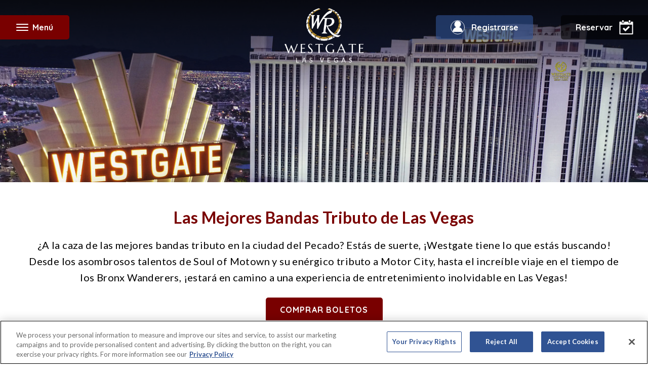

--- FILE ---
content_type: text/html;charset=UTF-8
request_url: https://www.westgateresorts.com/es/hoteles/nevada/las-vegas/westgate-las-vegas-resort-casino/entretenimiento/tributo-banda-las-vegas/
body_size: 181584
content:











<!DOCTYPE html>
<html lang="es">
	<head>
		<meta content="text/html;charset=utf-8" http-equiv="Content-Type">
		<meta charset="utf-8">

		<title>Tributo a los Bronx Wanderers Banda Las Vegas | Centro turístico Westgate Las Vegas</title>
		<meta name="description" content="¡Ven y experimenta una de las mejores bandas tributo que Las Vegas tiene para ofrecer! THE BRONX WANDERERS te llevará en un viaje a través del tiempo interpretando éxitos de todas las épocas y géneros. Actuando en el Cabaret Westgate!">

        <!-- Google tag manager -->
            <script>(function(w,d,s,l,i){w[l]=w[l]||[];w[l].push({'gtm.start':
                    new Date().getTime(),event:'gtm.js'});var f=d.getElementsByTagName(s)[0],
                j=d.createElement(s),dl=l!='dataLayer'?'&l='+l:'';j.async=true;j.src=
                '//www.googletagmanager.com/gtm.js?id='+i+dl;f.parentNode.insertBefore(j,f);
            })(window,document,'script','dataLayer','GTM-K9GDXC');</script>
        <script src="//dlq00ggnjruqn.cloudfront.net/resources/wgr/7.47.0/common/analytics.min.js"></script>
    <script>
    window.WGRAnalytics.GA4.init({
        'rootUrl': 'https://www.westgateresorts.com',
        'resorts': [{"id":"68090","name":"Wild Bear Inn","city":"Pigeon Forge","state":"TN","url":"https://www.westgateresorts.com/hotels/tennessee/pigeon-forge/wild-bear-inn/"},{"id":"68757","name":"Westgate Blue Tree Resort","city":"Orlando","state":"FL","url":"https://www.westgateresorts.com/hotels/florida/orlando/westgate-blue-tree-resort/"},{"id":"95530","name":"Royal Kuhio","city":"Hawaii","state":"HI","url":"https://www.westgateresorts.com/hotels/hawaii/oahu/royal-kuhio/"},{"id":"68097","name":"Westgate Lakes Resort & Spa","city":"Orlando","state":"FL","url":"https://www.westgateresorts.com/hotels/florida/orlando/westgate-lakes-resort/"},{"id":"68762","name":"Westgate Town Center Resort","city":"Orlando","state":"FL","url":"https://www.westgateresorts.com/hotels/florida/orlando/westgate-town-center-resort/"},{"id":"68763","name":"Westgate Vacation Villas Resort","city":"Orlando","state":"FL","url":"https://www.westgateresorts.com/hotels/florida/orlando/westgate-vacation-villas-resort/"},{"id":"68742","name":"Westgate Branson Woods Resort","city":"Branson","state":"MO","url":"https://www.westgateresorts.com/hotels/missouri/branson/westgate-branson-woods-resort/"},{"id":"68739","name":"Westgate Branson Lakes Resort","city":"Branson","state":"MO","url":"https://www.westgateresorts.com/hotels/missouri/branson/westgate-branson-lakes-resort/"},{"id":"95538","name":"Torres Mazatlan","city":"Mazatlan","state":"SIN","url":"https://www.westgateresorts.com/hotels/mexico/mazatlan/torres-mazatlan/"},{"id":"68098","name":"Westgate Towers Resort","city":"Orlando","state":"FL","url":"https://www.westgateresorts.com/hotels/florida/orlando/westgate-towers-resort/"},{"id":"68748","name":"Westgate Painted Mountain Golf Resort","city":"Mesa","state":"AZ","url":"https://www.westgateresorts.com/hotels/arizona/mesa/westgate-painted-mountain-golf-resort/"},{"id":"68747","name":"Westgate Flamingo Bay Resort","city":"Las Vegas","state":"NV","url":"https://www.westgateresorts.com/hotels/nevada/las-vegas/westgate-flamingo-bay-resort/"},{"id":"68745","name":"Westgate Myrtle Beach Oceanfront Resort","city":"Myrtle Beach","state":"SC","url":"https://www.westgateresorts.com/hotels/south-carolina/myrtle-beach/westgate-myrtle-beach-oceanfront-resort/"},{"id":"68740","name":"River Terrace Resort and Convention Center","city":"Gatlinburg","state":"TN","url":"https://www.westgateresorts.com/hotels/tennessee/gatlinburg/river-terrace-resort-convention-center/"},{"id":"68743","name":"Westgate Park City Resort & Spa","city":"Park City","state":"UT","url":"https://www.westgateresorts.com/hotels/utah/park-city/westgate-park-city-resort/"},{"id":"68744","name":"Westgate Historic Williamsburg Resort","city":"Williamsburg","state":"VA","url":"https://www.westgateresorts.com/hotels/virginia/williamsburg/westgate-historic-williamsburg-resort/"},{"id":"95537","name":"The Village at Steamboat","city":"Steamboat Springs","state":"CO","url":"https://www.westgateresorts.com/hotels/colorado/steamboat-springs/the-village-at-steamboat/"},{"id":"70072","name":"Westgate Cocoa Beach Resort","city":"Cocoa Beach","state":"FL","url":"https://www.westgateresorts.com/hotels/florida/cocoa-beach/westgate-cocoa-beach-resort/"},{"id":"68741","name":"Westgate Smoky Mountain Resort & Water Park","city":"Gatlinburg","state":"TN","url":"https://www.westgateresorts.com/hotels/tennessee/gatlinburg/westgate-smoky-mountain-resort/"},{"id":"95533","name":"Tahoe Trail","city":"Tahoe","state":"NV","url":"https://www.westgateresorts.com/hotels/nevada/lake-tahoe/tahoe-trail/"},{"id":"95535","name":"The Oasis","city":"Palm Springs","state":"CA","url":"https://www.westgateresorts.com/hotels/california/palm-springs/the-oasis/"},{"id":"67577","name":"Westgate Las Vegas Resort & Casino","city":"Las Vegas","state":"NV","url":"https://www.westgateresorts.com/hotels/nevada/las-vegas/westgate-las-vegas-resort-casino/"},{"id":"95520","name":"Kingsbury of Tahoe","city":"Tahoe","state":"NV","url":"https://www.westgateresorts.com/hotels/nevada/lake-tahoe/kingsbury-of-tahoe/"},{"id":"95531","name":"Sea Mountain","city":"Hawaii","state":"HI","url":"https://www.westgateresorts.com/hotels/hawaii/big-island/sea-mountain/"},{"id":"95522","name":"Rosedale Condominiums","city":"Vancouver","state":"BC","url":"https://www.westgateresorts.com/hotels/canada/british-columbia/vancouver/vi-at-rosedale-on-robson/"},{"id":"95521","name":"Pinnacle Lodge","city":"Sun Peaks","state":"BC","url":"https://www.westgateresorts.com/hotels/canada/british-columbia/sun-peaks/pinnacle-lodge/"},{"id":"68759","name":"Westgate Palace","city":"Orlando","state":"FL","url":"https://www.westgateresorts.com/hotels/florida/orlando/westgate-palace-resort/"},{"id":"68760","name":"Westgate River Ranch Resort & Rodeo","city":"River Ranch","state":"FL","url":"https://www.westgateresorts.com/hotels/florida/river-ranch/westgate-river-ranch-resort/"},{"id":"95539","name":"VI at Homestead","city":"Lynden","state":"WA","url":"https://www.westgateresorts.com/hotels/washington/lynden/vi-at-homestead/"},{"id":"95532","name":"Sea Village","city":"Kailua Kona","state":"HI","url":"https://www.westgateresorts.com/hotels/hawaii/big-island/sea-village/"},{"id":"3361","name":"Westgate New York Grand Central","city":"Midtown Manhattan","state":"NY","url":"https://www.westgateresorts.com/hotels/new-york/midtown-manhattan/westgate-new-york-grand-central/"},{"id":"95536","name":"The Pines at Sunriver","city":"Sunriver","state":"OR","url":"https://www.westgateresorts.com/hotels/oregon/sunriver/the-pines-at-sunriver/"},{"id":"68758","name":"Westgate Leisure Resort","city":"Orlando","state":"FL","url":"https://www.westgateresorts.com/hotels/florida/orlando/westgate-leisure-resort/"}],
        'defaultResortId': '67577',
        'defaultResortName': 'Westgate Las Vegas Resort & Casino',
        'defaultResortCity': 'Las Vegas',
        'defaultResortState': 'NV'
    });
    window.WGRAnalytics.GA4.pageLoadStart({
        'content_group': 'General',
        'country': '',
        'language': 'es',
        'page_location': window.location.href,
        'resort_city': window.WGRAnalytics.GA4.defaultResortCity,
        'resort_id': window.WGRAnalytics.GA4.defaultResortId,
        'resort_name': window.WGRAnalytics.GA4.defaultResortName,
        'resort_state': window.WGRAnalytics.GA4.defaultResortState
        , 'test_type': 'A'
    });
</script>
<!-- Site Metadata -->
		<meta property="og:site_name" content="WestgateResorts">
		<meta property="fb:app_id" content="927340563957727">
		<meta property="fb:admins" content="324596897625042"> <!-- Split by comma -->
		<meta name="twitter:site" content="@WestgateResorts">

        <link rel="canonical" href="https://www.westgateresorts.com/es/hoteles/nevada/las-vegas/westgate-las-vegas-resort-casino/entretenimiento/tributo-banda-las-vegas/" >
                <link rel="alternate" href="https://www.westgateresorts.com/hotels/nevada/las-vegas/westgate-las-vegas-resort-casino/entertainment/tribute-band-las-vegas/" hreflang="x-default">
                <link rel="alternate" href="https://www.westgateresorts.com/hotels/nevada/las-vegas/westgate-las-vegas-resort-casino/entertainment/tribute-band-las-vegas/" hreflang="en">
                <link rel="alternate" href="https://www.westgateresorts.com/es/hoteles/nevada/las-vegas/westgate-las-vegas-resort-casino/entretenimiento/tributo-banda-las-vegas/" hreflang="es">
                <!-- Page Metadata -->
		<!-- Set Defaults -->
			<meta name="twitter:card" content="summary">
			<meta name="twitter:title" content="Tributo a los Bronx Wanderers Banda Las Vegas | Centro turístico Westgate Las Vegas">
			<meta name="twitter:description" content="¡Ven y experimenta una de las mejores bandas tributo que Las Vegas tiene para ofrecer! THE BRONX WANDERERS te llevará en un viaje a través del tiempo interpretando éxitos de todas las épocas y géneros. Actuando en el Cabaret Westgate!">

			<!-- FACEBOOK/GOOGLE PLUS -->
			<meta name="og:title" content="Tributo a los Bronx Wanderers Banda Las Vegas | Centro turístico Westgate Las Vegas">
			<meta property="og:url" content="https://www.westgateresorts.com/es/hoteles/nevada/las-vegas/westgate-las-vegas-resort-casino/entretenimiento/tributo-banda-las-vegas/">
			<meta name="og:description" content="¡Ven y experimenta una de las mejores bandas tributo que Las Vegas tiene para ofrecer! THE BRONX WANDERERS te llevará en un viaje a través del tiempo interpretando éxitos de todas las épocas y géneros. Actuando en el Cabaret Westgate!">
			<meta property="og:type" content="website">
			<meta name="og:locale" content="en_US">

			<meta name="article:author" content="">
			<meta name="article:publisher" content="https://www.facebook.com/OfficialWestgate/">

			<!-- OG IMAGE -->
			<meta property="og:image" content='https://dlq00ggnjruqn.cloudfront.net/prometheus/getImage?id=268173' />

			<!-- Robots -->
			<meta name="ROBOTS" content="">

            <meta name="google-site-verification" content="dDamNmRvF1F0jxC4KV4dxca76SacYVffzDTSprB2_MY" />
            <meta name="ahrefs-site-verification" content="afe510ce64895954628f072c2f924282590cdb072e1835a2e6252a8d8a491e04">
            <meta name="msvalidate.01" content="F7CD0269A58ED901563A061E3E437F03" />
		<!-- End Meta Data. -->

		<meta http-equiv="X-UA-Compatible" content="IE=edge">
		<meta name="viewport" content="width=device-width, height=device-height, initial-scale=1, maximum-scale=5, minimum-scale=1">
		<meta name="apple-mobile-web-app-title" content="Complejos turísticos con spa en Westgate">
		<meta name="application-name" content="Complejos turísticos con spa en Westgate"/>
        <meta http-equiv="content-language" content="es">

		<!-- Load all modern Favicons and App Icons -->
		<link rel="apple-touch-icon" sizes="57x57" href="/apple-touch-icon-57x57.png">
<link rel="apple-touch-icon" sizes="60x60" href="/apple-touch-icon-60x60.png">
<link rel="apple-touch-icon" sizes="72x72" href="/apple-touch-icon-72x72.png">
<link rel="apple-touch-icon" sizes="76x76" href="/apple-touch-icon-76x76.png">
<link rel="apple-touch-icon" sizes="114x114" href="/apple-touch-icon-114x114.png">
<link rel="apple-touch-icon" sizes="120x120" href="/apple-touch-icon-120x120.png">
<link rel="apple-touch-icon" sizes="144x144" href="/apple-touch-icon-144x144.png">
<link rel="apple-touch-icon" sizes="152x152" href="/apple-touch-icon-152x152.png">
<link rel="apple-touch-icon" sizes="180x180" href="/apple-touch-icon-180x180.png">

<link rel="icon" type="image/png" href="/favicon-32x32.png" sizes="32x32">
<link rel="icon" type="image/png" href="/favicon-194x194.png" sizes="194x194">
<link rel="icon" type="image/png" href="/favicon-96x96.png" sizes="96x96">
<link rel="icon" type="image/png" href="/android-chrome-192x192.png" sizes="192x192">
<link rel="icon" type="image/png" href="/favicon-16x16.png" sizes="16x16">

<link rel="manifest" href="/manifest.json">
<link rel="mask-icon" href="/safari-pinned-tab.svg" color="#5bbad5">
<meta name="msapplication-TileColor" content="#2b5797">
<meta name="msapplication-TileImage" content="/mstile-144x144.png">
<meta name="theme-color" content="#ffffff"><!-- CSS -->
		<link rel="stylesheet" href="//dlq00ggnjruqn.cloudfront.net/resources/wgr/7.47.0/libs/common/athelas/athelas.css">
    <link rel="stylesheet" href="//dlq00ggnjruqn.cloudfront.net/resources/wgr/7.47.0/libs/common/jquery-ui/jquery-ui.min.css">
    <link rel="stylesheet" href="//dlq00ggnjruqn.cloudfront.net/resources/wgr/7.47.0/libs/common/social-media-tabs/css/social-media-tabs.min.css">
    <link rel="stylesheet" href="//dlq00ggnjruqn.cloudfront.net/resources/wgr/7.47.0/libs/common/photoswipe/photoswipe.css">
    <link rel="stylesheet" href="//dlq00ggnjruqn.cloudfront.net/resources/wgr/7.47.0/westgate-resorts/wgr/main.min.css">
    <link rel="stylesheet" href="//dlq00ggnjruqn.cloudfront.net/resources/wgr/7.47.0/westgate-resorts/wgr/westgate-las-vegas-resort-casino.min.css">
    </head>



	<body class="lv">
        <!-- Google tag manager -->
            <noscript><iframe src="//www.googletagmanager.com/ns.html?id=GTM-K9GDXC"
                              height="0" width="0" style="display:none;visibility:hidden"></iframe></noscript>
        <main class=" resort-westgate-las-vegas-resort-casino">
            <header tabindex="0">
    <nav id="resort-header">
        <a href="#" id="toggle-menu-open" class="toggle-menu" tabindex="0">
			<span id="toggle-text">
				<span id="toggle-icon"></span>
				Menú</span>
        </a>
        <div id="nav-menu"
             class=""
             data-nav-alias="lv-las-vegas-resort-and-casino-header-spanish" data-resort-page="true">
            <div>
                <a href="#" id="toggle-menu-close" aria-label="Cerrar el menú de navegación"></a>
                <a
            class="resort-header--logo"
            href="/es/hoteles/nevada/las-vegas/westgate-las-vegas-resort-casino/"
            target=""
            data-analytics-nav-category="Primary Nav"data-analytics-nav-section="Menu">
    <span class="resort-header--name">Westgate Las Vegas Resort & Casino</span></a>
    <ul
    class="nav-menu--primary"
    id=""
    
    data-child-nav-size="12">
    <li>
            <a
            class="js-nav-item"
            href="/es/hoteles/nevada/las-vegas/westgate-las-vegas-resort-casino/overview/"
            target="_self"
            data-analytics-nav-category="Primary Nav"data-analytics-nav-section="Menu">
    Descripción general</a>
    </li>
    <li>
            <a
            class="js-nav-item"
            href="/es/hoteles/nevada/las-vegas/westgate-las-vegas-resort-casino/alojamientos/"
            target="_self"
            data-analytics-nav-category="Primary Nav"data-analytics-nav-section="Menu">
    Alojamientos</a>
    </li>
    <li>
            <a
            class="js-nav-item"
            href="/es/hoteles/nevada/las-vegas/westgate-las-vegas-resort-casino/comida/"
            target="_self"
            data-analytics-nav-category="Primary Nav"data-analytics-nav-section="Menu">
    Comida</a>
    </li>
    <li>
            <a
            class="js-nav-item"
            href="/es/hoteles/nevada/las-vegas/westgate-las-vegas-resort-casino/casino/libro-de-carreras-de-deportes/"
            target="_self"
            data-analytics-nav-category="Primary Nav"data-analytics-nav-section="Menu">
    SuperBook en el Westgate Las Vegas™</a>
    </li>
    <li>
            <a
            class="js-nav-item"
            href="/es/hoteles/nevada/las-vegas/westgate-las-vegas-resort-casino/entretenimiento/"
            target="_self"
            data-analytics-nav-category="Primary Nav"data-analytics-nav-section="Menu">
    Entretenimiento</a>
    </li>
    <li>
            <a
            class="js-nav-item"
            href="/es/hoteles/nevada/las-vegas/westgate-las-vegas-resort-casino/casino/"
            target="_self"
            data-analytics-nav-category="Primary Nav"data-analytics-nav-section="Menu">
    Casino</a>
    </li>
    <li>
            <a
            class="js-nav-item"
            href="/es/hoteles/nevada/las-vegas/westgate-las-vegas-resort-casino/comodidades/spa/"
            target="_self"
            data-analytics-nav-category="Primary Nav"data-analytics-nav-section="Menu">
    Spa y fitness</a>
    </li>
    <li>
            <a
            class="js-nav-item"
            href="/es/hoteles/nevada/las-vegas/westgate-las-vegas-resort-casino/ofertas/"
            target="_self"
            data-analytics-nav-category="Primary Nav"data-analytics-nav-section="Menu">
    Ofertas Especiales</a>
    </li>
    <li>
            <a
            class="js-nav-item"
            href="/es/hoteles/nevada/las-vegas/westgate-las-vegas-resort-casino/comodidades/"
            target="_self"
            data-analytics-nav-category="Primary Nav"data-analytics-nav-section="Menu">
    Comodidades</a>
    </li>
    <li>
            <a
            class="js-nav-item"
            href="/es/hoteles/nevada/las-vegas/westgate-las-vegas-resort-casino/programas-de-recompensas-de-las-vegas/"
            target="_self"
            data-analytics-nav-category="Primary Nav"data-analytics-nav-section="Menu">
    Programa de recompensas del casino WOW</a>
    </li>
    <li>
            <a
            class="js-nav-item"
            href="/es/hoteles/nevada/las-vegas/westgate-las-vegas-resort-casino/fotos/"
            target="_self"
            data-analytics-nav-category="Primary Nav"data-analytics-nav-section="Menu">
    Fotos</a>
    </li>
    <li>
            <a
            class="js-nav-item"
            href="/es/hoteles/nevada/las-vegas/westgate-las-vegas-resort-casino/grupos-reuniones/"
            target="_self"
            data-analytics-nav-category="Primary Nav"data-analytics-nav-section="Menu">
    Grupos y Reuniones</a>
    </li>
    </ul>


<ul
    class="nav-menu--secondary"
    id=""
    
    data-child-nav-size="2">
    <li>
            <a
            class="js-nav-item"
            href="/es/"
            target="_self"
            data-analytics-nav-category="Primary Nav"data-analytics-nav-section="Submenu">
    WestgateResorts.com</a>
    </li>
    <li>
            <a
            class="js-nav-item"
            href="/es/servicio-al-cliente/"
            target="_self"
            data-analytics-nav-category="Primary Nav"data-analytics-nav-section="Submenu">
    Contáctenos</a>
    </li>
    </ul>


<ul class="nav-menu--social">
	<li>
		<a
            class="facebook"
            href="https://www.facebook.com/WestgateLasVegas/"
            target="_blank"
            rel="nofollow">
    Facebook</a>
    </li>
	
	<li>
		<a
            class="twitter"
            href="https://twitter.com/WestgateVegas/"
            target="_blank"
            rel="nofollow">
    Gorjeo</a>
    </li>
	
	<li>
		<a
            class="instagram"
            href="https://www.instagram.com/WestgateVegas/"
            target="_blank"
            rel="nofollow">
    Instagram</a>
    </li>
	
	<li>
		<a
            class="youtube"
            href="https://www.youtube.com/channel/UCGlippdMLNhxKfidA7KKwag"
            target="_blank"
            rel="nofollow">
    Youtube</a>
    </li>
    <li>
        <a
            class="linkedin"
            href="https://www.linkedin.com/company/westgatevegas/"
            target="_blank"
            rel="nofollow">
    LinkedIn</a>
    </li>
</ul>
</div>
        </div>
        <a target="_blank" href="https://my.westgateresorts.com/" id="owner-link"><span>Registrarse</span></a>
        <div id="booking-link" tabindex="0">
                <span class="desktop-book-link">Reservar</span>
                <span class="mobile-book-link">Reservar</span>
            </div>
            <div id="booking-menu">
                <div id="booking-menu--inner">
                    <a id="booking-menu--close" href="#">X</a>
                    <h2>Westgate Las Vegas Resort & Casino</h2>
                    <div
    class="booking preview sabre-be    "
    data-analytics-search-tool="Slide-out booking panel"
    data-defaultstay="2"
    data-promo-code=""
    data-rate=""
    data-previeweligible="true"
    data-previewminsearch="1"
    data-previewmaxsearch=""
    data-previewminnights="2"
    data-previewmaxnights="7"
    data-aaa-promo=""
    data-aaa-rate="RVAAA"
    data-senior-promo="RVSENR"
    data-senior-rate=""
    data-gov-promo="PMIL"
    data-gov-rate=""
    data-westgatereservations-mktsrc="0510790">
    <div class="booking_inner">
        <form method="GET" action="" target="_blank" class="js-booking-form booking-form">
            <div class="booking-form__error-container">
                <div class="booking-form__error resort-error">
                    <span class="">Seleccione un resort</span>
                </div>
                <div class="booking-form__error date-error">
                    <span class="">Seleccione una fecha de entrada y salida</span>
                </div>
            </div>
            <div class="flex-row">
                <div class="booking-form__input booking-form__input--hotel-id-input">
                    <label for="HotelID-resort-header" hidden>Seleccione un resort o destino</label>
                    <select name="HotelID" id="HotelID-resort-header" class="HotelID validate js-select2 hotel-select2-mobile-override">
                        <option value="">Encuentra un resort</option>
                        <option
            value=""
            class="destination preview sabre-be"
            data-resortId=""
            data-sabrechainid="19007"
            data-destination="branson"
            data-name="Branson, MO"
            data-city="Branson"
            data-state="MO"
            data-defaultstay="2"
            data-promo-code=""
            data-rate=""
            data-sabreconfigcode=""
            data-previeweligible="true"
            data-previewminnights="2"
            data-previewmaxnights="7"
            data-previewminsearch=""
            data-previewmaxsearch=""
            data-aaa-promo=""
            data-aaa-rate=""
            data-senior-promo=""
            data-senior-rate=""
            data-gov-promo=""
            data-gov-rate="">
            Branson, MO</option>
    <option
            value="68739"
            class="indent preview sabre-be"
            data-resortId="33"
            data-sabrechainid="19007"
            data-destination="branson"
            data-name="Westgate Branson Lakes Resort"
            data-city="Branson"
            data-state="MO"
            data-defaultstay="2"
            data-promo-code=""
            data-rate=""
            data-sabreconfigcode=""
            data-previeweligible="true"
            data-previewminnights="2"
            data-previewmaxnights="7"
            data-previewminsearch=""
            data-previewmaxsearch=""
            data-aaa-promo="AAA"
            data-aaa-rate=""
            data-senior-promo="Senior"
            data-senior-rate=""
            data-gov-promo="gov"
            data-gov-rate="">
            Westgate Branson Lakes Resort</option>
    <option
            value="68742"
            class="indent preview sabre-be"
            data-resortId="32"
            data-sabrechainid="19007"
            data-destination="branson"
            data-name="Westgate Branson Woods Resort"
            data-city="Branson"
            data-state="MO"
            data-defaultstay="2"
            data-promo-code=""
            data-rate=""
            data-sabreconfigcode=""
            data-previeweligible="true"
            data-previewminnights="2"
            data-previewmaxnights="7"
            data-previewminsearch="1"
            data-previewmaxsearch=""
            data-aaa-promo="AAA"
            data-aaa-rate=""
            data-senior-promo="Senior"
            data-senior-rate=""
            data-gov-promo="gov"
            data-gov-rate="">
            Westgate Branson Woods Resort</option>
    <option
            value=""
            class="destination preview sabre-be"
            data-resortId=""
            data-sabrechainid="19007"
            data-destination="cocoa-beach"
            data-name="Cocoa Beach, FL"
            data-city="Cocoa Beach"
            data-state="FL"
            data-defaultstay="2"
            data-promo-code=""
            data-rate=""
            data-sabreconfigcode=""
            data-previeweligible="true"
            data-previewminnights="2"
            data-previewmaxnights="7"
            data-previewminsearch=""
            data-previewmaxsearch=""
            data-aaa-promo=""
            data-aaa-rate=""
            data-senior-promo=""
            data-senior-rate=""
            data-gov-promo=""
            data-gov-rate="">
            Cocoa Beach, FL</option>
    <option
            value="70072"
            class="indent preview sabre-be"
            data-resortId="49"
            data-sabrechainid="19007"
            data-destination="cocoa-beach"
            data-name="Westgate Cocoa Beach Resort"
            data-city="Cocoa Beach"
            data-state="FL"
            data-defaultstay="2"
            data-promo-code=""
            data-rate=""
            data-sabreconfigcode=""
            data-previeweligible="true"
            data-previewminnights="2"
            data-previewmaxnights="7"
            data-previewminsearch="1"
            data-previewmaxsearch=""
            data-aaa-promo=""
            data-aaa-rate=""
            data-senior-promo=""
            data-senior-rate=""
            data-gov-promo=""
            data-gov-rate="">
            Westgate Cocoa Beach Resort</option>
    <option
            value=""
            class="destination preview sabre-be"
            data-resortId=""
            data-sabrechainid="19007"
            data-destination="gatlinburg"
            data-name="Gatlinburg, TN"
            data-city="Gatlinburg"
            data-state="TN"
            data-defaultstay="2"
            data-promo-code=""
            data-rate=""
            data-sabreconfigcode=""
            data-previeweligible="true"
            data-previewminnights="2"
            data-previewmaxnights="7"
            data-previewminsearch=""
            data-previewmaxsearch=""
            data-aaa-promo=""
            data-aaa-rate=""
            data-senior-promo=""
            data-senior-rate=""
            data-gov-promo=""
            data-gov-rate="">
            Gatlinburg, TN</option>
    <option
            value="68740"
            class="indent preview sabre-be"
            data-resortId="37"
            data-sabrechainid="19007"
            data-destination="gatlinburg"
            data-name="River Terrace Resort and Convention Center"
            data-city="Gatlinburg"
            data-state="TN"
            data-defaultstay="2"
            data-promo-code=""
            data-rate=""
            data-sabreconfigcode=""
            data-previeweligible="true"
            data-previewminnights="2"
            data-previewmaxnights="7"
            data-previewminsearch="1"
            data-previewmaxsearch=""
            data-aaa-promo="AAA"
            data-aaa-rate=""
            data-senior-promo="Senior"
            data-senior-rate=""
            data-gov-promo="gov"
            data-gov-rate="">
            River Terrace Resort and Convention Center</option>
    <option
            value="68741"
            class="indent preview sabre-be"
            data-resortId="12"
            data-sabrechainid="19007"
            data-destination="gatlinburg"
            data-name="Westgate Smoky Mountain Resort & Water Park"
            data-city="Gatlinburg"
            data-state="TN"
            data-defaultstay="2"
            data-promo-code=""
            data-rate=""
            data-sabreconfigcode=""
            data-previeweligible="true"
            data-previewminnights="2"
            data-previewmaxnights="7"
            data-previewminsearch="1"
            data-previewmaxsearch=""
            data-aaa-promo="AAA"
            data-aaa-rate=""
            data-senior-promo="Senior"
            data-senior-rate=""
            data-gov-promo="gov"
            data-gov-rate="">
            Westgate Smoky Mountain Resort & Water Park</option>
    <option
            value=""
            class="destination preview sabre-be"
            data-resortId=""
            data-sabrechainid="19007"
            data-destination="las-vegas"
            data-name="Las Vegas, NV"
            data-city="Las Vegas"
            data-state="NV"
            data-defaultstay="2"
            data-promo-code=""
            data-rate=""
            data-sabreconfigcode=""
            data-previeweligible="true"
            data-previewminnights="2"
            data-previewmaxnights="7"
            data-previewminsearch=""
            data-previewmaxsearch=""
            data-aaa-promo=""
            data-aaa-rate=""
            data-senior-promo=""
            data-senior-rate=""
            data-gov-promo=""
            data-gov-rate="">
            Las Vegas, NV</option>
    <option
            value="68747"
            class="indent preview sabre-be"
            data-resortId="34"
            data-sabrechainid="19007"
            data-destination="las-vegas"
            data-name="Westgate Flamingo Bay Resort"
            data-city="Las Vegas"
            data-state="NV"
            data-defaultstay="2"
            data-promo-code=""
            data-rate=""
            data-sabreconfigcode=""
            data-previeweligible="true"
            data-previewminnights="2"
            data-previewmaxnights="7"
            data-previewminsearch="1"
            data-previewmaxsearch=""
            data-aaa-promo="AAA"
            data-aaa-rate=""
            data-senior-promo="Senior"
            data-senior-rate=""
            data-gov-promo="gov"
            data-gov-rate="">
            Westgate Flamingo Bay Resort</option>
    <option
            value="67577"
            class="indent preview sabre-be"
            data-resortId="10"
            data-sabrechainid="19007"
            data-destination="las-vegas"
            data-name="Westgate Las Vegas Resort & Casino"
            data-city="Las Vegas"
            data-state="NV"
            data-defaultstay="2"
            data-promo-code=""
            data-rate=""
            data-sabreconfigcode=""
            data-previeweligible="true"
            data-previewminnights="2"
            data-previewmaxnights="7"
            data-previewminsearch="1"
            data-previewmaxsearch=""
            data-aaa-promo=""
            data-aaa-rate="RVAAA"
            data-senior-promo="RVSENR"
            data-senior-rate=""
            data-gov-promo="PMIL"
            data-gov-rate="">
            Westgate Las Vegas Resort & Casino</option>
    <option
            value=""
            class="destination  sabre-be"
            data-resortId=""
            data-sabrechainid="19007"
            data-destination="Lynden"
            data-name="Lynden, WA"
            data-city="Lynden"
            data-state="WA"
            data-defaultstay="2"
            data-promo-code=""
            data-rate=""
            data-sabreconfigcode=""
            data-previeweligible="false"
            data-previewminnights="2"
            data-previewmaxnights="7"
            data-previewminsearch=""
            data-previewmaxsearch=""
            data-aaa-promo=""
            data-aaa-rate=""
            data-senior-promo=""
            data-senior-rate=""
            data-gov-promo=""
            data-gov-rate="">
            Lynden, WA</option>
    <option
            value="95539"
            class="indent  sabre-be"
            data-resortId="102"
            data-sabrechainid="19007"
            data-destination="Lynden"
            data-name="VI at Homestead"
            data-city="Lynden"
            data-state="WA"
            data-defaultstay="2"
            data-promo-code=""
            data-rate=""
            data-sabreconfigcode=""
            data-previeweligible="false"
            data-previewminnights=""
            data-previewmaxnights=""
            data-previewminsearch=""
            data-previewmaxsearch=""
            data-aaa-promo=""
            data-aaa-rate=""
            data-senior-promo=""
            data-senior-rate=""
            data-gov-promo=""
            data-gov-rate="">
            VI at Homestead</option>
    <option
            value=""
            class="destination  sabre-be"
            data-resortId=""
            data-sabrechainid="19007"
            data-destination="mazatlan"
            data-name="Mazatlan, MX"
            data-city="Mazatlan"
            data-state="SIN"
            data-defaultstay="2"
            data-promo-code=""
            data-rate=""
            data-sabreconfigcode=""
            data-previeweligible="false"
            data-previewminnights="2"
            data-previewmaxnights="14"
            data-previewminsearch=""
            data-previewmaxsearch=""
            data-aaa-promo=""
            data-aaa-rate=""
            data-senior-promo=""
            data-senior-rate=""
            data-gov-promo=""
            data-gov-rate="">
            Mazatlan, MX</option>
    <option
            value="95538"
            class="indent  sabre-be"
            data-resortId="126"
            data-sabrechainid="19007"
            data-destination="mazatlan"
            data-name="Torres Mazatlan"
            data-city="Mazatlan"
            data-state="SIN"
            data-defaultstay="2"
            data-promo-code=""
            data-rate=""
            data-sabreconfigcode=""
            data-previeweligible="false"
            data-previewminnights=""
            data-previewmaxnights=""
            data-previewminsearch=""
            data-previewmaxsearch=""
            data-aaa-promo=""
            data-aaa-rate=""
            data-senior-promo=""
            data-senior-rate=""
            data-gov-promo=""
            data-gov-rate="">
            Torres Mazatlan</option>
    <option
            value=""
            class="destination  sabre-be"
            data-resortId=""
            data-sabrechainid="19007"
            data-destination="mesa"
            data-name="Mesa, AZ"
            data-city="Mesa"
            data-state="AZ"
            data-defaultstay="2"
            data-promo-code=""
            data-rate=""
            data-sabreconfigcode=""
            data-previeweligible="false"
            data-previewminnights="2"
            data-previewmaxnights="7"
            data-previewminsearch=""
            data-previewmaxsearch=""
            data-aaa-promo=""
            data-aaa-rate=""
            data-senior-promo=""
            data-senior-rate=""
            data-gov-promo=""
            data-gov-rate="">
            Mesa, AZ</option>
    <option
            value="68748"
            class="indent  sabre-be"
            data-resortId="29"
            data-sabrechainid="19007"
            data-destination="mesa"
            data-name="Westgate Painted Mountain Golf Resort"
            data-city="Mesa"
            data-state="AZ"
            data-defaultstay="1"
            data-promo-code=""
            data-rate=""
            data-sabreconfigcode=""
            data-previeweligible="false"
            data-previewminnights="2"
            data-previewmaxnights="7"
            data-previewminsearch=""
            data-previewmaxsearch=""
            data-aaa-promo="AAA"
            data-aaa-rate=""
            data-senior-promo="Senior"
            data-senior-rate=""
            data-gov-promo="gov"
            data-gov-rate="">
            Westgate Painted Mountain Golf Resort</option>
    <option
            value=""
            class="destination preview sabre-be"
            data-resortId=""
            data-sabrechainid="19007"
            data-destination="myrtle-beach"
            data-name="Myrtle Beach, SC"
            data-city="Myrtle Beach"
            data-state="SC"
            data-defaultstay="2"
            data-promo-code=""
            data-rate=""
            data-sabreconfigcode=""
            data-previeweligible="true"
            data-previewminnights="2"
            data-previewmaxnights="7"
            data-previewminsearch=""
            data-previewmaxsearch=""
            data-aaa-promo=""
            data-aaa-rate=""
            data-senior-promo=""
            data-senior-rate=""
            data-gov-promo=""
            data-gov-rate="">
            Myrtle Beach, SC</option>
    <option
            value="68745"
            class="indent preview sabre-be"
            data-resortId="36"
            data-sabrechainid="19007"
            data-destination="myrtle-beach"
            data-name="Westgate Myrtle Beach Oceanfront Resort"
            data-city="Myrtle Beach"
            data-state="SC"
            data-defaultstay="1"
            data-promo-code=""
            data-rate=""
            data-sabreconfigcode=""
            data-previeweligible="true"
            data-previewminnights="2"
            data-previewmaxnights="7"
            data-previewminsearch="1"
            data-previewmaxsearch=""
            data-aaa-promo="AAA"
            data-aaa-rate=""
            data-senior-promo="Senior"
            data-senior-rate=""
            data-gov-promo="gov"
            data-gov-rate="">
            Westgate Myrtle Beach Oceanfront Resort</option>
    <option
            value=""
            class="destination  sabre-be"
            data-resortId=""
            data-sabrechainid="19007"
            data-destination="new-york"
            data-name="New York, NY"
            data-city="Midtown Manhattan"
            data-state="NY"
            data-defaultstay="1"
            data-promo-code=""
            data-rate=""
            data-sabreconfigcode=""
            data-previeweligible="false"
            data-previewminnights="2"
            data-previewmaxnights="7"
            data-previewminsearch=""
            data-previewmaxsearch=""
            data-aaa-promo=""
            data-aaa-rate=""
            data-senior-promo=""
            data-senior-rate=""
            data-gov-promo=""
            data-gov-rate="">
            New York, NY</option>
    <option
            value="3361"
            class="indent  sabre-be"
            data-resortId="50"
            data-sabrechainid="19007"
            data-destination="new-york"
            data-name="Westgate New York Grand Central"
            data-city="Midtown Manhattan"
            data-state="NY"
            data-defaultstay="1"
            data-promo-code=""
            data-rate=""
            data-sabreconfigcode=""
            data-previeweligible="false"
            data-previewminnights="2"
            data-previewmaxnights="7"
            data-previewminsearch=""
            data-previewmaxsearch=""
            data-aaa-promo=""
            data-aaa-rate=""
            data-senior-promo=""
            data-senior-rate=""
            data-gov-promo=""
            data-gov-rate="">
            Westgate New York Grand Central</option>
    <option
            value=""
            class="destination  sabre-be"
            data-resortId=""
            data-sabrechainid="19007"
            data-destination="hawaii"
            data-name="Oahu, HI"
            data-city="Hawaii"
            data-state="HI"
            data-defaultstay="2"
            data-promo-code=""
            data-rate=""
            data-sabreconfigcode=""
            data-previeweligible="false"
            data-previewminnights="2"
            data-previewmaxnights="14"
            data-previewminsearch=""
            data-previewmaxsearch=""
            data-aaa-promo=""
            data-aaa-rate=""
            data-senior-promo=""
            data-senior-rate=""
            data-gov-promo=""
            data-gov-rate="">
            Oahu, HI</option>
    <option
            value="95530"
            class="indent  sabre-be"
            data-resortId="97"
            data-sabrechainid="19007"
            data-destination="hawaii"
            data-name="Royal Kuhio"
            data-city="Hawaii"
            data-state="HI"
            data-defaultstay="2"
            data-promo-code=""
            data-rate=""
            data-sabreconfigcode=""
            data-previeweligible="false"
            data-previewminnights=""
            data-previewmaxnights=""
            data-previewminsearch=""
            data-previewmaxsearch=""
            data-aaa-promo=""
            data-aaa-rate=""
            data-senior-promo=""
            data-senior-rate=""
            data-gov-promo=""
            data-gov-rate="">
            Royal Kuhio</option>
    <option
            value=""
            class="destination preview sabre-be"
            data-resortId=""
            data-sabrechainid="19007"
            data-destination="orlando"
            data-name="Orlando, FL"
            data-city="Orlando"
            data-state="FL"
            data-defaultstay="2"
            data-promo-code=""
            data-rate=""
            data-sabreconfigcode=""
            data-previeweligible="true"
            data-previewminnights="2"
            data-previewmaxnights="7"
            data-previewminsearch=""
            data-previewmaxsearch=""
            data-aaa-promo=""
            data-aaa-rate=""
            data-senior-promo=""
            data-senior-rate=""
            data-gov-promo=""
            data-gov-rate="">
            Orlando, FL</option>
    <option
            value="68757"
            class="indent preview sabre-be"
            data-resortId="9"
            data-sabrechainid="19007"
            data-destination="orlando"
            data-name="Westgate Blue Tree Resort"
            data-city="Orlando"
            data-state="FL"
            data-defaultstay="1"
            data-promo-code=""
            data-rate=""
            data-sabreconfigcode=""
            data-previeweligible="true"
            data-previewminnights="2"
            data-previewmaxnights="7"
            data-previewminsearch=""
            data-previewmaxsearch=""
            data-aaa-promo="AAA"
            data-aaa-rate=""
            data-senior-promo="Senior"
            data-senior-rate=""
            data-gov-promo="gov"
            data-gov-rate="">
            Westgate Blue Tree Resort</option>
    <option
            value="68097"
            class="indent preview sabre-be"
            data-resortId="1"
            data-sabrechainid="19007"
            data-destination="orlando"
            data-name="Westgate Lakes Resort & Spa"
            data-city="Orlando"
            data-state="FL"
            data-defaultstay="2"
            data-promo-code=""
            data-rate=""
            data-sabreconfigcode=""
            data-previeweligible="true"
            data-previewminnights="2"
            data-previewmaxnights="7"
            data-previewminsearch="1"
            data-previewmaxsearch=""
            data-aaa-promo="AAA"
            data-aaa-rate=""
            data-senior-promo="Senior"
            data-senior-rate=""
            data-gov-promo="Gov"
            data-gov-rate="">
            Westgate Lakes Resort & Spa</option>
    <option
            value="68758"
            class="indent  sabre-be"
            data-resortId="24"
            data-sabrechainid="19007"
            data-destination="orlando"
            data-name="Westgate Leisure Resort"
            data-city="Orlando"
            data-state="FL"
            data-defaultstay="2"
            data-promo-code=""
            data-rate=""
            data-sabreconfigcode=""
            data-previeweligible="false"
            data-previewminnights="2"
            data-previewmaxnights="7"
            data-previewminsearch=""
            data-previewmaxsearch=""
            data-aaa-promo="AAA"
            data-aaa-rate=""
            data-senior-promo="Senior"
            data-senior-rate=""
            data-gov-promo="gov"
            data-gov-rate="">
            Westgate Leisure Resort</option>
    <option
            value="68759"
            class="indent preview sabre-be"
            data-resortId="11"
            data-sabrechainid="19007"
            data-destination="orlando"
            data-name="Westgate Palace"
            data-city="Orlando"
            data-state="FL"
            data-defaultstay="2"
            data-promo-code=""
            data-rate=""
            data-sabreconfigcode=""
            data-previeweligible="true"
            data-previewminnights="2"
            data-previewmaxnights="7"
            data-previewminsearch="1"
            data-previewmaxsearch=""
            data-aaa-promo="AAA"
            data-aaa-rate=""
            data-senior-promo="Senior"
            data-senior-rate=""
            data-gov-promo="gov"
            data-gov-rate="">
            Westgate Palace</option>
    <option
            value="68098"
            class="indent preview sabre-be"
            data-resortId="25"
            data-sabrechainid="19007"
            data-destination="orlando"
            data-name="Westgate Towers Resort"
            data-city="Orlando"
            data-state="FL"
            data-defaultstay="2"
            data-promo-code=""
            data-rate=""
            data-sabreconfigcode=""
            data-previeweligible="true"
            data-previewminnights="2"
            data-previewmaxnights="7"
            data-previewminsearch="1"
            data-previewmaxsearch=""
            data-aaa-promo="AAA"
            data-aaa-rate=""
            data-senior-promo="Senior"
            data-senior-rate=""
            data-gov-promo="gov"
            data-gov-rate="">
            Westgate Towers Resort</option>
    <option
            value="68762"
            class="indent preview sabre-be"
            data-resortId="26"
            data-sabrechainid="19007"
            data-destination="orlando"
            data-name="Westgate Town Center Resort"
            data-city="Orlando"
            data-state="FL"
            data-defaultstay="2"
            data-promo-code=""
            data-rate=""
            data-sabreconfigcode=""
            data-previeweligible="true"
            data-previewminnights="2"
            data-previewmaxnights="7"
            data-previewminsearch="1"
            data-previewmaxsearch=""
            data-aaa-promo="AAA"
            data-aaa-rate=""
            data-senior-promo="Senior"
            data-senior-rate=""
            data-gov-promo="gov"
            data-gov-rate="">
            Westgate Town Center Resort</option>
    <option
            value="68763"
            class="indent preview sabre-be"
            data-resortId="27"
            data-sabrechainid="19007"
            data-destination="orlando"
            data-name="Westgate Vacation Villas Resort"
            data-city="Orlando"
            data-state="FL"
            data-defaultstay="2"
            data-promo-code=""
            data-rate=""
            data-sabreconfigcode=""
            data-previeweligible="true"
            data-previewminnights="2"
            data-previewmaxnights="7"
            data-previewminsearch="1"
            data-previewmaxsearch=""
            data-aaa-promo="AAA"
            data-aaa-rate=""
            data-senior-promo="Senior"
            data-senior-rate=""
            data-gov-promo="gov"
            data-gov-rate="">
            Westgate Vacation Villas Resort</option>
    <option
            value=""
            class="destination  sabre-be"
            data-resortId=""
            data-sabrechainid="19007"
            data-destination="palm-springs"
            data-name="Palm Springs, CA"
            data-city="Palm Springs"
            data-state="CA"
            data-defaultstay="2"
            data-promo-code=""
            data-rate=""
            data-sabreconfigcode=""
            data-previeweligible="false"
            data-previewminnights="2"
            data-previewmaxnights="20"
            data-previewminsearch=""
            data-previewmaxsearch=""
            data-aaa-promo=""
            data-aaa-rate=""
            data-senior-promo=""
            data-senior-rate=""
            data-gov-promo=""
            data-gov-rate="">
            Palm Springs, CA</option>
    <option
            value="95535"
            class="indent  sabre-be"
            data-resortId="100"
            data-sabrechainid="19007"
            data-destination="palm-springs"
            data-name="The Oasis"
            data-city="Palm Springs"
            data-state="CA"
            data-defaultstay="2"
            data-promo-code=""
            data-rate=""
            data-sabreconfigcode=""
            data-previeweligible="false"
            data-previewminnights=""
            data-previewmaxnights=""
            data-previewminsearch=""
            data-previewmaxsearch=""
            data-aaa-promo=""
            data-aaa-rate=""
            data-senior-promo=""
            data-senior-rate=""
            data-gov-promo=""
            data-gov-rate="">
            The Oasis</option>
    <option
            value=""
            class="destination preview sabre-be"
            data-resortId=""
            data-sabrechainid="19007"
            data-destination="park-city"
            data-name="Park City, UT"
            data-city="Park City"
            data-state="UT"
            data-defaultstay="2"
            data-promo-code=""
            data-rate=""
            data-sabreconfigcode=""
            data-previeweligible="true"
            data-previewminnights="2"
            data-previewmaxnights="7"
            data-previewminsearch=""
            data-previewmaxsearch=""
            data-aaa-promo=""
            data-aaa-rate=""
            data-senior-promo=""
            data-senior-rate=""
            data-gov-promo=""
            data-gov-rate="">
            Park City, UT</option>
    <option
            value="68743"
            class="indent  sabre-be"
            data-resortId="38"
            data-sabrechainid="19007"
            data-destination="park-city"
            data-name="Westgate Park City Resort & Spa"
            data-city="Park City"
            data-state="UT"
            data-defaultstay="1"
            data-promo-code=""
            data-rate=""
            data-sabreconfigcode=""
            data-previeweligible="false"
            data-previewminnights="2"
            data-previewmaxnights="7"
            data-previewminsearch=""
            data-previewmaxsearch=""
            data-aaa-promo="AAA"
            data-aaa-rate=""
            data-senior-promo="Senior"
            data-senior-rate=""
            data-gov-promo="gov"
            data-gov-rate="">
            Westgate Park City Resort & Spa</option>
    <option
            value=""
            class="destination preview sabre-be"
            data-resortId=""
            data-sabrechainid="19007"
            data-destination="pigeon-forge"
            data-name="Pigeon Forge, TN"
            data-city="Pigeon Forge"
            data-state="TN"
            data-defaultstay="2"
            data-promo-code=""
            data-rate=""
            data-sabreconfigcode=""
            data-previeweligible="true"
            data-previewminnights="2"
            data-previewmaxnights="7"
            data-previewminsearch=""
            data-previewmaxsearch=""
            data-aaa-promo=""
            data-aaa-rate=""
            data-senior-promo=""
            data-senior-rate=""
            data-gov-promo=""
            data-gov-rate="">
            Pigeon Forge, TN</option>
    <option
            value="68090"
            class="indent preview sabre-be"
            data-resortId="46"
            data-sabrechainid="19007"
            data-destination="pigeon-forge"
            data-name="Wild Bear Inn"
            data-city="Pigeon Forge"
            data-state="TN"
            data-defaultstay="1"
            data-promo-code=""
            data-rate=""
            data-sabreconfigcode=""
            data-previeweligible="true"
            data-previewminnights="2"
            data-previewmaxnights="7"
            data-previewminsearch=""
            data-previewmaxsearch=""
            data-aaa-promo="AAA"
            data-aaa-rate=""
            data-senior-promo="Senior"
            data-senior-rate=""
            data-gov-promo="gov"
            data-gov-rate="">
            Wild Bear Inn</option>
    <option
            value=""
            class="destination  sabre-be"
            data-resortId=""
            data-sabrechainid="19007"
            data-destination="river-ranch"
            data-name="River Ranch, FL"
            data-city="River Ranch"
            data-state="FL"
            data-defaultstay="2"
            data-promo-code=""
            data-rate=""
            data-sabreconfigcode=""
            data-previeweligible="false"
            data-previewminnights="2"
            data-previewmaxnights="7"
            data-previewminsearch=""
            data-previewmaxsearch=""
            data-aaa-promo=""
            data-aaa-rate=""
            data-senior-promo=""
            data-senior-rate=""
            data-gov-promo=""
            data-gov-rate="">
            River Ranch, FL</option>
    <option
            value="68760"
            class="indent preview sabre-be"
            data-resortId="13"
            data-sabrechainid="19007"
            data-destination="river-ranch"
            data-name="Westgate River Ranch Resort & Rodeo"
            data-city="River Ranch"
            data-state="FL"
            data-defaultstay="1"
            data-promo-code=""
            data-rate=""
            data-sabreconfigcode="Categories"
            data-previeweligible="true"
            data-previewminnights="2"
            data-previewmaxnights="7"
            data-previewminsearch=""
            data-previewmaxsearch=""
            data-aaa-promo="AAA"
            data-aaa-rate=""
            data-senior-promo="Senior"
            data-senior-rate=""
            data-gov-promo="gov"
            data-gov-rate="">
            Westgate River Ranch Resort & Rodeo</option>
    <option
            value=""
            class="destination  sabre-be"
            data-resortId=""
            data-sabrechainid="19007"
            data-destination="Steamboat Springs"
            data-name="Steamboat Springs, CO"
            data-city="Steamboat Springs"
            data-state="CO"
            data-defaultstay="2"
            data-promo-code=""
            data-rate=""
            data-sabreconfigcode=""
            data-previeweligible="false"
            data-previewminnights="2"
            data-previewmaxnights="99"
            data-previewminsearch=""
            data-previewmaxsearch=""
            data-aaa-promo=""
            data-aaa-rate=""
            data-senior-promo=""
            data-senior-rate=""
            data-gov-promo=""
            data-gov-rate="">
            Steamboat Springs, CO</option>
    <option
            value="95537"
            class="indent  sabre-be"
            data-resortId="101"
            data-sabrechainid="19007"
            data-destination="Steamboat Springs"
            data-name="The Village at Steamboat"
            data-city="Steamboat Springs"
            data-state="CO"
            data-defaultstay="2"
            data-promo-code=""
            data-rate=""
            data-sabreconfigcode=""
            data-previeweligible="false"
            data-previewminnights=""
            data-previewmaxnights=""
            data-previewminsearch=""
            data-previewmaxsearch=""
            data-aaa-promo=""
            data-aaa-rate=""
            data-senior-promo=""
            data-senior-rate=""
            data-gov-promo=""
            data-gov-rate="">
            The Village at Steamboat</option>
    <option
            value=""
            class="destination  sabre-be"
            data-resortId=""
            data-sabrechainid="19007"
            data-destination="Sun Peaks"
            data-name="Sun Peaks, British Columbia, Canada"
            data-city="Sun Peaks"
            data-state="BC"
            data-defaultstay="2"
            data-promo-code=""
            data-rate=""
            data-sabreconfigcode=""
            data-previeweligible="false"
            data-previewminnights="2"
            data-previewmaxnights="7"
            data-previewminsearch=""
            data-previewmaxsearch=""
            data-aaa-promo=""
            data-aaa-rate=""
            data-senior-promo=""
            data-senior-rate=""
            data-gov-promo=""
            data-gov-rate="">
            Sun Peaks, British Columbia, Canada</option>
    <option
            value="95521"
            class="indent  sabre-be"
            data-resortId="106"
            data-sabrechainid="19007"
            data-destination="Sun Peaks"
            data-name="Pinnacle Lodge"
            data-city="Sun Peaks"
            data-state="BC"
            data-defaultstay="2"
            data-promo-code=""
            data-rate=""
            data-sabreconfigcode=""
            data-previeweligible="false"
            data-previewminnights=""
            data-previewmaxnights=""
            data-previewminsearch=""
            data-previewmaxsearch=""
            data-aaa-promo=""
            data-aaa-rate=""
            data-senior-promo=""
            data-senior-rate=""
            data-gov-promo=""
            data-gov-rate="">
            Pinnacle Lodge</option>
    <option
            value=""
            class="destination  sabre-be"
            data-resortId=""
            data-sabrechainid="19007"
            data-destination="sunriver"
            data-name="Sunriver, OR"
            data-city="Sunriver"
            data-state="OR"
            data-defaultstay="2"
            data-promo-code=""
            data-rate=""
            data-sabreconfigcode=""
            data-previeweligible="false"
            data-previewminnights="2"
            data-previewmaxnights="20"
            data-previewminsearch=""
            data-previewmaxsearch=""
            data-aaa-promo=""
            data-aaa-rate=""
            data-senior-promo=""
            data-senior-rate=""
            data-gov-promo=""
            data-gov-rate="">
            Sunriver, OR</option>
    <option
            value="95536"
            class="indent  sabre-be"
            data-resortId="98"
            data-sabrechainid="19007"
            data-destination="sunriver"
            data-name="The Pines at Sunriver"
            data-city="Sunriver"
            data-state="OR"
            data-defaultstay="2"
            data-promo-code=""
            data-rate=""
            data-sabreconfigcode=""
            data-previeweligible="false"
            data-previewminnights=""
            data-previewmaxnights=""
            data-previewminsearch=""
            data-previewmaxsearch=""
            data-aaa-promo=""
            data-aaa-rate=""
            data-senior-promo=""
            data-senior-rate=""
            data-gov-promo=""
            data-gov-rate="">
            The Pines at Sunriver</option>
    <option
            value=""
            class="destination  sabre-be"
            data-resortId=""
            data-sabrechainid="19007"
            data-destination="tahoe"
            data-name="Tahoe, NV"
            data-city="Tahoe"
            data-state="NV"
            data-defaultstay="2"
            data-promo-code=""
            data-rate=""
            data-sabreconfigcode=""
            data-previeweligible="false"
            data-previewminnights="2"
            data-previewmaxnights="7"
            data-previewminsearch=""
            data-previewmaxsearch=""
            data-aaa-promo=""
            data-aaa-rate=""
            data-senior-promo=""
            data-senior-rate=""
            data-gov-promo=""
            data-gov-rate="">
            Tahoe, NV</option>
    <option
            value="95520"
            class="indent  sabre-be"
            data-resortId="99"
            data-sabrechainid="19007"
            data-destination="tahoe"
            data-name="Kingsbury of Tahoe"
            data-city="Tahoe"
            data-state="NV"
            data-defaultstay="2"
            data-promo-code=""
            data-rate=""
            data-sabreconfigcode=""
            data-previeweligible="false"
            data-previewminnights=""
            data-previewmaxnights=""
            data-previewminsearch=""
            data-previewmaxsearch=""
            data-aaa-promo=""
            data-aaa-rate=""
            data-senior-promo=""
            data-senior-rate=""
            data-gov-promo=""
            data-gov-rate="">
            Kingsbury of Tahoe</option>
    <option
            value="95533"
            class="indent  sabre-be"
            data-resortId="96"
            data-sabrechainid="19007"
            data-destination="tahoe"
            data-name="Tahoe Trail"
            data-city="Tahoe"
            data-state="NV"
            data-defaultstay="2"
            data-promo-code=""
            data-rate=""
            data-sabreconfigcode=""
            data-previeweligible="false"
            data-previewminnights=""
            data-previewmaxnights=""
            data-previewminsearch=""
            data-previewmaxsearch=""
            data-aaa-promo=""
            data-aaa-rate=""
            data-senior-promo=""
            data-senior-rate=""
            data-gov-promo=""
            data-gov-rate="">
            Tahoe Trail</option>
    <option
            value=""
            class="destination  sabre-be"
            data-resortId=""
            data-sabrechainid="19007"
            data-destination="The Big Island"
            data-name="The Big Island, HI"
            data-city="Hawaii"
            data-state="HI"
            data-defaultstay="2"
            data-promo-code=""
            data-rate=""
            data-sabreconfigcode=""
            data-previeweligible="false"
            data-previewminnights="2"
            data-previewmaxnights="7"
            data-previewminsearch=""
            data-previewmaxsearch=""
            data-aaa-promo=""
            data-aaa-rate=""
            data-senior-promo=""
            data-senior-rate=""
            data-gov-promo=""
            data-gov-rate="">
            The Big Island, HI</option>
    <option
            value="95531"
            class="indent  sabre-be"
            data-resortId="108"
            data-sabrechainid="19007"
            data-destination="The Big Island"
            data-name="Sea Mountain"
            data-city="Hawaii"
            data-state="HI"
            data-defaultstay="2"
            data-promo-code=""
            data-rate=""
            data-sabreconfigcode=""
            data-previeweligible="false"
            data-previewminnights=""
            data-previewmaxnights=""
            data-previewminsearch=""
            data-previewmaxsearch=""
            data-aaa-promo=""
            data-aaa-rate=""
            data-senior-promo=""
            data-senior-rate=""
            data-gov-promo=""
            data-gov-rate="">
            Sea Mountain</option>
    <option
            value="95532"
            class="indent  sabre-be"
            data-resortId="107"
            data-sabrechainid="19007"
            data-destination="The Big Island"
            data-name="Sea Village"
            data-city="Kailua Kona"
            data-state="HI"
            data-defaultstay="2"
            data-promo-code=""
            data-rate=""
            data-sabreconfigcode=""
            data-previeweligible="false"
            data-previewminnights=""
            data-previewmaxnights=""
            data-previewminsearch=""
            data-previewmaxsearch=""
            data-aaa-promo=""
            data-aaa-rate=""
            data-senior-promo=""
            data-senior-rate=""
            data-gov-promo=""
            data-gov-rate="">
            Sea Village</option>
    <option
            value=""
            class="destination  sabre-be"
            data-resortId=""
            data-sabrechainid="19007"
            data-destination="vancouver"
            data-name="Vancouver, British Columbia, Canada"
            data-city="Vancouver"
            data-state="BC"
            data-defaultstay="2"
            data-promo-code=""
            data-rate=""
            data-sabreconfigcode=""
            data-previeweligible="false"
            data-previewminnights="2"
            data-previewmaxnights="300"
            data-previewminsearch=""
            data-previewmaxsearch=""
            data-aaa-promo=""
            data-aaa-rate=""
            data-senior-promo=""
            data-senior-rate=""
            data-gov-promo=""
            data-gov-rate="">
            Vancouver, British Columbia, Canada</option>
    <option
            value="95522"
            class="indent  sabre-be"
            data-resortId="105"
            data-sabrechainid="19007"
            data-destination="vancouver"
            data-name="Rosedale Condominiums"
            data-city="Vancouver"
            data-state="BC"
            data-defaultstay="2"
            data-promo-code=""
            data-rate=""
            data-sabreconfigcode=""
            data-previeweligible="false"
            data-previewminnights=""
            data-previewmaxnights=""
            data-previewminsearch=""
            data-previewmaxsearch=""
            data-aaa-promo=""
            data-aaa-rate=""
            data-senior-promo=""
            data-senior-rate=""
            data-gov-promo=""
            data-gov-rate="">
            Rosedale Condominiums</option>
    <option
            value=""
            class="destination preview sabre-be"
            data-resortId=""
            data-sabrechainid="19007"
            data-destination="williamsburg"
            data-name="Williamsburg, VA"
            data-city="Williamsburg"
            data-state="VA"
            data-defaultstay="2"
            data-promo-code=""
            data-rate=""
            data-sabreconfigcode=""
            data-previeweligible="true"
            data-previewminnights="2"
            data-previewmaxnights="7"
            data-previewminsearch=""
            data-previewmaxsearch=""
            data-aaa-promo=""
            data-aaa-rate=""
            data-senior-promo=""
            data-senior-rate=""
            data-gov-promo=""
            data-gov-rate="">
            Williamsburg, VA</option>
    <option
            value="68744"
            class="indent preview sabre-be"
            data-resortId="39"
            data-sabrechainid="19007"
            data-destination="williamsburg"
            data-name="Westgate Historic Williamsburg Resort"
            data-city="Williamsburg"
            data-state="VA"
            data-defaultstay="2"
            data-promo-code=""
            data-rate=""
            data-sabreconfigcode=""
            data-previeweligible="true"
            data-previewminnights="2"
            data-previewmaxnights="7"
            data-previewminsearch="1"
            data-previewmaxsearch=""
            data-aaa-promo="AAA"
            data-aaa-rate=""
            data-senior-promo="Senior"
            data-senior-rate=""
            data-gov-promo="gov"
            data-gov-rate="">
            Westgate Historic Williamsburg Resort</option>
    </select>
                    <div class="dropdown"></div>
                </div>
                <div class="booking-form__input">
                    <label for="arrivalDate-resort-header" hidden>Comprobar en la fecha</label>
                    <input placeholder="Check In" type="text" class="check-in-date" name="arrive" id="arrivalDate-resort-header" readonly="readonly" aria-label="Check-In Date" />
                    <div class="booking-form__icon"></div>
                </div>
                <div class="booking-form__input">
                    <label for="departureDate-resort-header" hidden>Echa un vistazo a la fecha</label>
                    <input placeholder="Check out" type="text" class="check-out-date" name="depart" id="departureDate-resort-header" readonly="readonly" aria-label="Check-Out Date" />
                    <div class="booking-form__icon"></div>
                </div>
                <div id="js-special-rates" class="booking-form__special-rates" tabindex="0">
                        <span class="rates-heading">Tarifas especiales</span>
                        <div>
                            <fieldset>
                                <legend style="display: none;">Tarifas especiales</legend>
                                <label>
                                    <input id="js-aaa" type="radio" name="specialRates" value="4904">
                                    <span class="radio">Descuento para miembros de AAA</span>
                                </label>
                                <label>
                                    <input id="js-senior" type="radio" name="specialRates" value="4941">
                                    <span class="radio">Descuento de mayores</span>
                                </label>
                                <label>
                                    <input id="js-gov" type="radio" name="specialRates" value="4905A">
                                    <span class="radio">Gobierno y militares</span>
                                </label>
                                <div>
                                    <label>
                                        <input type="radio" id="js-groups-corporate" name="specialRates" value="groups" >
                                        <span class="radio">Grupos / Corporativo</span>
                                    </label>
                                    <label id="label-code-groups-corporate" for="input-code-groups-corporate" hidden>Ingrese el código corporativo</label>
                                    <input id="input-code-groups-corporate" placeholder="ENTER CODE" type="text" class="code" name="Group" style="display:none;" />
                                </div>
                                <div>
                                    <label>
                                        <input type="radio" id="js-iata-cli-number" name="specialRates" value="iata" >
                                        <span class="radio">ID de agencia de viajes</span>
                                    </label>
                                    <label id="label-iata-cli" for="input-code-iata-cli" hidden>Ingrese el ID de la agencia de viajes</label>
                                    <input id="input-code-iata-cli" placeholder="ENTER CODE" type="text" class="code" name="agencyid" style="display:none;" />
                                </div>
                            </fieldset>
                        </div>
                    </div>
                <div class="booking-form__preview" style="display: none;">
                        <fieldset>
                            <legend style="display:none;">SÍ, quiero ahorrar hasta un 40% haciendo una vista previa del resort.</legend>
                            <input type="checkbox" id="resort-preview-special-resort-header" class="resort-preview-special" name="resort-preview-special" data-numberofdays="">
                            <label for="resort-preview-special-resort-header">SÍ, quiero ahorrar hasta un 40% haciendo una vista previa del resort.</label>
                        </fieldset>
                    </div>
                <input type="submit" value="Search" tabindex="0" class="booking-form__submit" />
            </div>
            <input class="booking-resort" type="hidden" value="67577" name="hotel" />
            <input class="sabre-chain-id" type="hidden" value="19007" name="Chain" />
            <input class="booking-destination" type="hidden" value="las-vegas" name="dest" />
            <input type="hidden" value="1" name="adult" />
            <input type="hidden" value="0" name="child" />
            <input type="hidden" value="1" name="rooms" />
            <input type="hidden" value="" name="rate" class="js-rate" />
            <input type="hidden" value="" name="promo" class="js-promo-code" />
            <input type="hidden" value="availresults" name="start" />
            <input type="hidden" value="" class="sabre-config-code" name="configcode"/>
            <input class="js-resort-name" type="hidden" value="Westgate Las Vegas Resort & Casino" />
            <input class="js-booking-city" type="hidden" value="Las Vegas" />
            <input class="js-booking-state" type="hidden" value="NV" />
        </form>
    </div>
</div>
</div>
            </div>
        <a
            class="resort-header--logo"
            href="/es/hoteles/nevada/las-vegas/westgate-las-vegas-resort-casino/"
            target=""
            data-analytics-nav-category="Primary Nav"data-analytics-nav-section="Header">
    <span class="resort-header--name">Westgate Las Vegas Resort & Casino</span></a>
    </nav>
</header>

		<div class="hero-generic hero-generic--short" id="js-hero">
    <div id="js-hero-bumper"></div>

    <div id="js-hero-media-container" class="hero-generic__media-container">
    <picture class="hero-generic__media hero-generic__media--picture">
            <source srcset="https://dlq00ggnjruqn.cloudfront.net/prometheus/getImage?id=377473&width=1920&height=360" media="(min-width: 1281px)" />

            <source srcset="https://dlq00ggnjruqn.cloudfront.net/prometheus/getImage?id=377466&width=1280&height=360" media="(min-width: 1025px)" />
            <source srcset="https://dlq00ggnjruqn.cloudfront.net/prometheus/getImage?id=361818&width=1024&height=" media="(min-width: 768px)" />
            <source srcset="https://dlq00ggnjruqn.cloudfront.net/prometheus/getImage?id=361818&width=767&height=" media="(min-width: 481px)" />
            <source srcset="https://dlq00ggnjruqn.cloudfront.net/prometheus/getImage?id=361818&width=480&height=" media="(max-width: 480px)" />
            <img
                class="hero-generic__media hero-generic__media--image"
                src="https://dlq00ggnjruqn.cloudfront.net/prometheus/getImage?id=377473&width=1920&height=360"
                width="1920"
                height="360"
                alt="" />
        </picture>
    <div class="hero-generic__media hero-generic__media--scrim"></div>
</div><div class="hero-generic__content">
        <div class="hero-generic__content-inner">
            <div class="hero-generic__overlay">
                </div>

            </div>
    </div>
</div>

		<div class="intro-section" data-analytics-parent-nav-section="Intro Content">
        <div class="intro-section--bg">
            </div>
        <div class="intro-section-inner no-bg">
            <section class="">
	<h1 id="section-2" class="">Las Mejores Bandas Tributo  de Las Vegas </h1>
		<p class="">¿A la caza de las mejores bandas tributo en la ciudad del Pecado? Estás de suerte, ¡Westgate tiene lo que estás buscando! Desde los asombrosos talentos de Soul of Motown y su enérgico tributo a Motor City, hasta el increíble viaje en el tiempo de los Bronx Wanderers, ¡estará en camino a una experiencia de entretenimiento inolvidable en Las Vegas!</p><p class=""><a href="https://www.ticketmaster.com/the-bronx-wanderers-tickets/artist/1578563?CAMEFROM=CFC_LVHILTON_WEB_BRONXWEB_BRONXWANDERLP" target="_blank" rel="nofollow" class="vault-link-button" pageId="" articleId=""> Comprar boletos </a></p></section></div>
    </div>

		<ul
    class=""
    id="secondary-navigation"
    
    data-child-nav-size="27">
    <li>
            <a
            class="js-nav-item"
            href="/es/hoteles/nevada/las-vegas/westgate-las-vegas-resort-casino/entretenimiento/"
            target="_self"
            data-analytics-nav-category="Content Nav">
    Entretenimiento</a>
    </li>
    <li>
            <a
            class="js-nav-item"
            href="/es/hoteles/nevada/las-vegas/westgate-las-vegas-resort-casino/barry-manilow-grandes-exitos-conciertos/"
            target="_self"
            data-analytics-nav-category="Content Nav">
    Barry Manilow - ¡Los éxitos vuelven a casa!</a>
    </li>
    <li>
            <a
            class="js-nav-item"
            href="/es/hoteles/nevada/las-vegas/westgate-las-vegas-resort-casino/entretenimiento/angelina-jordan/"
            target="_self"
            data-analytics-nav-category="Content Nav">
    Angelina Jordan</a>
    </li>
    <li>
            <a
            class="js-nav-item"
            href="/es/hoteles/nevada/las-vegas/westgate-las-vegas-resort-casino/entretenimiento/frankie-moreno/"
            target="_self"
            data-analytics-nav-category="Content Nav">
    Frankie Moreno</a>
    </li>
    <li>
            <a
            class="js-nav-item"
            href="/es/hoteles/nevada/las-vegas/westgate-las-vegas-resort-casino/entretenimiento/billy-ocean/"
            target="_self"
            data-analytics-nav-category="Content Nav">
    Billy Ocean</a>
    </li>
    <li>
            <a
            class="js-nav-item"
            href="/es/hoteles/nevada/las-vegas/westgate-las-vegas-resort-casino/entretenimiento/bill-engvall/"
            target="_self"
            data-analytics-nav-category="Content Nav">
    Bill Engvall</a>
    </li>
    <li>
            <a
            class="js-nav-item"
            href="/es/hoteles/nevada/las-vegas/westgate-las-vegas-resort-casino/entretenimiento/tracy-morgan/"
            target="_self"
            data-analytics-nav-category="Content Nav">
    Tracy Morgan</a>
    </li>
    <li>
            <a
            class="js-nav-item"
            href="/es/hoteles/nevada/las-vegas/westgate-las-vegas-resort-casino/entretenimiento/engelbert-humperdinck/"
            target="_self"
            data-analytics-nav-category="Content Nav">
    Engelbert Humperdinck</a>
    </li>
    <li>
            <a
            class="js-nav-item"
            href="/es/hoteles/nevada/las-vegas/westgate-las-vegas-resort-casino/entretenimiento/foghat/"
            target="_self"
            data-analytics-nav-category="Content Nav">
    Foghat</a>
    </li>
    <li>
            <a
            class="js-nav-item"
            href="/es/hoteles/nevada/las-vegas/westgate-las-vegas-resort-casino/entretenimiento/38-special/"
            target="_self"
            data-analytics-nav-category="Content Nav">
    38 Special</a>
    </li>
    <li>
            <a
            class="js-nav-item"
            href="/es/hoteles/nevada/las-vegas/westgate-las-vegas-resort-casino/entretenimiento/cristela-alonzo/"
            target="_self"
            data-analytics-nav-category="Content Nav">
    Cristela Alonzo</a>
    </li>
    <li>
            <a
            class="js-nav-item"
            href="/es/hoteles/nevada/las-vegas/westgate-las-vegas-resort-casino/entretenimiento/air-supply/"
            target="_self"
            data-analytics-nav-category="Content Nav">
    Air Supply</a>
    </li>
    <li>
            <a
            class="js-nav-item"
            href="/es/hoteles/nevada/las-vegas/westgate-las-vegas-resort-casino/entretenimiento/kelsey-cook/"
            target="_self"
            data-analytics-nav-category="Content Nav">
    Kelsey Cook</a>
    </li>
    <li>
            <a
            class="js-nav-item"
            href="/es/hoteles/nevada/las-vegas/westgate-las-vegas-resort-casino/comida/international-bar-entertainment-las-vegas/don-mclean/"
            target="_self"
            data-analytics-nav-category="Content Nav">
    Don Mclean</a>
    </li>
    <li>
            <a
            class="js-nav-item"
            href="/es/hoteles/nevada/las-vegas/westgate-las-vegas-resort-casino/entretenimiento/aj-croce/"
            target="_self"
            data-analytics-nav-category="Content Nav">
    AJ Croce</a>
    </li>
    <li>
            <a
            class="js-nav-item"
            href="/es/hoteles/nevada/las-vegas/westgate-las-vegas-resort-casino/entretenimiento/pablo-cruise-and-pure-prairie-league/"
            target="_self"
            data-analytics-nav-category="Content Nav">
    Pablo Cruise & Pure Prairie League</a>
    </li>
    <li>
            <a
            class="js-nav-item"
            href="/es/hoteles/nevada/las-vegas/westgate-las-vegas-resort-casino/comida/international-bar-entertainment-las-vegas/firefall-atl-rhythm-section-orleans/"
            target="_self"
            data-analytics-nav-category="Content Nav">
    Firefall, Atlanta Rhythm Section & Orleans</a>
    </li>
    <li>
            <a
            class="js-nav-item"
            href="/es/hoteles/nevada/las-vegas/westgate-las-vegas-resort-casino/entretenimiento/experiencia-nrf/"
            target="_self"
            data-analytics-nav-category="Content Nav">
    Finales Nacionales de Rodeo</a>
    </li>
    <li>
            <a
            class="js-nav-item"
            href="/es/hoteles/nevada/las-vegas/westgate-las-vegas-resort-casino/entretenimiento/elvis-presley-1973-concierto-en-vivo/"
            target="_self"
            data-analytics-nav-category="Content Nav">
    Aloha from Westgate - 1973</a>
    </li>
    <li>
            <a
            class="js-nav-item"
            href="/es/hoteles/nevada/las-vegas/westgate-las-vegas-resort-casino/entretenimiento/elvis-presley-1969-concierto-en-vivo/"
            target="_self"
            data-analytics-nav-category="Content Nav">
    The King Returns - 1969</a>
    </li>
    <li>
            <a
            class="js-nav-item"
            href="/es/hoteles/nevada/las-vegas/westgate-las-vegas-resort-casino/entretenimiento/big-blues-bender/"
            target="_self"
            data-analytics-nav-category="Content Nav">
    Big Blues Bender</a>
    </li>
    <li>
            <a
            class="js-nav-item"
            href="/es/hoteles/nevada/las-vegas/westgate-las-vegas-resort-casino/entretenimiento/elvis-presley-1970-concierto-en-vivo/"
            target="_self"
            data-analytics-nav-category="Content Nav">
    That's The Way it Was- 1970</a>
    </li>
    <li>
            <a
            class="js-nav-item"
            href="/es/hoteles/nevada/las-vegas/westgate-las-vegas-resort-casino/entretenimiento/tributo-elvis/"
            target="_self"
            data-analytics-nav-category="Content Nav">
    The King Comes Home (Tributo Musical A Elvis)</a>
    </li>
    <li>
            <a
            class="js-nav-item"
            href="/es/hoteles/nevada/las-vegas/westgate-las-vegas-resort-casino/entretenimiento/mi-hermano-elvis/"
            target="_self"
            data-analytics-nav-category="Content Nav">
    My Brother Elvis</a>
    </li>
    <li>
            <a
            class="js-nav-item"
            href="/es/hoteles/nevada/las-vegas/westgate-las-vegas-resort-casino/entretenimiento/la-magia-de-jen-kramer/"
            target="_self"
            data-analytics-nav-category="Content Nav">
    La magia de Jen Kramer</a>
    </li>
    <li>
            <a
            class="js-nav-item"
            href="/es/hoteles/nevada/las-vegas/westgate-las-vegas-resort-casino/entretenimiento/soul-of-motown/"
            target="_self"
            data-analytics-nav-category="Content Nav">
    Sould of Motown Las Vegas</a>
    </li>
    <li>
            <a
            class="js-nav-item"
            href="/es/hoteles/nevada/las-vegas/westgate-las-vegas-resort-casino/comida/international-bar-entertainment-las-vegas/"
            target="_self"
            data-analytics-nav-category="Content Nav">
    Entretenimiento de Bar Internacional</a>
    </li>
    </ul>


<div class="mobile-nav-wrap">
        <select id="secondary-mobile-nav">
                    <option value="SelectOne" disabled="disabled" selected="selected">Select one</option>
                    <option
                            
                            class="js-nav-item"
                            value="/es/hoteles/nevada/las-vegas/westgate-las-vegas-resort-casino/entretenimiento/"
                            data-analytics-nav-cta="Entretenimiento"
                            data-analytics-nav-category="Content Nav"
                            data-analytics-nav-section=""
                            data-analytics-nav-item=""
                            data-analytics-nav-destination="/es/hoteles/nevada/las-vegas/westgate-las-vegas-resort-casino/entretenimiento/">
                            Entretenimiento</option>
                    <option
                            
                            class="js-nav-item"
                            value="/es/hoteles/nevada/las-vegas/westgate-las-vegas-resort-casino/barry-manilow-grandes-exitos-conciertos/"
                            data-analytics-nav-cta="Barry Manilow - ¡Los éxitos vuelven a casa!"
                            data-analytics-nav-category="Content Nav"
                            data-analytics-nav-section=""
                            data-analytics-nav-item=""
                            data-analytics-nav-destination="/es/hoteles/nevada/las-vegas/westgate-las-vegas-resort-casino/barry-manilow-grandes-exitos-conciertos/">
                            Barry Manilow - ¡Los éxitos vuelven a casa!</option>
                    <option
                            
                            class="js-nav-item"
                            value="/es/hoteles/nevada/las-vegas/westgate-las-vegas-resort-casino/entretenimiento/angelina-jordan/"
                            data-analytics-nav-cta="Angelina Jordan"
                            data-analytics-nav-category="Content Nav"
                            data-analytics-nav-section=""
                            data-analytics-nav-item=""
                            data-analytics-nav-destination="/es/hoteles/nevada/las-vegas/westgate-las-vegas-resort-casino/entretenimiento/angelina-jordan/">
                            Angelina Jordan</option>
                    <option
                            
                            class="js-nav-item"
                            value="/es/hoteles/nevada/las-vegas/westgate-las-vegas-resort-casino/entretenimiento/frankie-moreno/"
                            data-analytics-nav-cta="Frankie Moreno"
                            data-analytics-nav-category="Content Nav"
                            data-analytics-nav-section=""
                            data-analytics-nav-item=""
                            data-analytics-nav-destination="/es/hoteles/nevada/las-vegas/westgate-las-vegas-resort-casino/entretenimiento/frankie-moreno/">
                            Frankie Moreno</option>
                    <option
                            
                            class="js-nav-item"
                            value="/es/hoteles/nevada/las-vegas/westgate-las-vegas-resort-casino/entretenimiento/billy-ocean/"
                            data-analytics-nav-cta="Billy Ocean"
                            data-analytics-nav-category="Content Nav"
                            data-analytics-nav-section=""
                            data-analytics-nav-item=""
                            data-analytics-nav-destination="/es/hoteles/nevada/las-vegas/westgate-las-vegas-resort-casino/entretenimiento/billy-ocean/">
                            Billy Ocean</option>
                    <option
                            
                            class="js-nav-item"
                            value="/es/hoteles/nevada/las-vegas/westgate-las-vegas-resort-casino/entretenimiento/bill-engvall/"
                            data-analytics-nav-cta="Bill Engvall"
                            data-analytics-nav-category="Content Nav"
                            data-analytics-nav-section=""
                            data-analytics-nav-item=""
                            data-analytics-nav-destination="/es/hoteles/nevada/las-vegas/westgate-las-vegas-resort-casino/entretenimiento/bill-engvall/">
                            Bill Engvall</option>
                    <option
                            
                            class="js-nav-item"
                            value="/es/hoteles/nevada/las-vegas/westgate-las-vegas-resort-casino/entretenimiento/tracy-morgan/"
                            data-analytics-nav-cta="Tracy Morgan"
                            data-analytics-nav-category="Content Nav"
                            data-analytics-nav-section=""
                            data-analytics-nav-item=""
                            data-analytics-nav-destination="/es/hoteles/nevada/las-vegas/westgate-las-vegas-resort-casino/entretenimiento/tracy-morgan/">
                            Tracy Morgan</option>
                    <option
                            
                            class="js-nav-item"
                            value="/es/hoteles/nevada/las-vegas/westgate-las-vegas-resort-casino/entretenimiento/engelbert-humperdinck/"
                            data-analytics-nav-cta="Engelbert Humperdinck"
                            data-analytics-nav-category="Content Nav"
                            data-analytics-nav-section=""
                            data-analytics-nav-item=""
                            data-analytics-nav-destination="/es/hoteles/nevada/las-vegas/westgate-las-vegas-resort-casino/entretenimiento/engelbert-humperdinck/">
                            Engelbert Humperdinck</option>
                    <option
                            
                            class="js-nav-item"
                            value="/es/hoteles/nevada/las-vegas/westgate-las-vegas-resort-casino/entretenimiento/foghat/"
                            data-analytics-nav-cta="Foghat"
                            data-analytics-nav-category="Content Nav"
                            data-analytics-nav-section=""
                            data-analytics-nav-item=""
                            data-analytics-nav-destination="/es/hoteles/nevada/las-vegas/westgate-las-vegas-resort-casino/entretenimiento/foghat/">
                            Foghat</option>
                    <option
                            
                            class="js-nav-item"
                            value="/es/hoteles/nevada/las-vegas/westgate-las-vegas-resort-casino/entretenimiento/38-special/"
                            data-analytics-nav-cta="38 Special "
                            data-analytics-nav-category="Content Nav"
                            data-analytics-nav-section=""
                            data-analytics-nav-item=""
                            data-analytics-nav-destination="/es/hoteles/nevada/las-vegas/westgate-las-vegas-resort-casino/entretenimiento/38-special/">
                            38 Special </option>
                    <option
                            
                            class="js-nav-item"
                            value="/es/hoteles/nevada/las-vegas/westgate-las-vegas-resort-casino/entretenimiento/cristela-alonzo/"
                            data-analytics-nav-cta="Cristela Alonzo"
                            data-analytics-nav-category="Content Nav"
                            data-analytics-nav-section=""
                            data-analytics-nav-item=""
                            data-analytics-nav-destination="/es/hoteles/nevada/las-vegas/westgate-las-vegas-resort-casino/entretenimiento/cristela-alonzo/">
                            Cristela Alonzo</option>
                    <option
                            
                            class="js-nav-item"
                            value="/es/hoteles/nevada/las-vegas/westgate-las-vegas-resort-casino/entretenimiento/air-supply/"
                            data-analytics-nav-cta="Air Supply"
                            data-analytics-nav-category="Content Nav"
                            data-analytics-nav-section=""
                            data-analytics-nav-item=""
                            data-analytics-nav-destination="/es/hoteles/nevada/las-vegas/westgate-las-vegas-resort-casino/entretenimiento/air-supply/">
                            Air Supply</option>
                    <option
                            
                            class="js-nav-item"
                            value="/es/hoteles/nevada/las-vegas/westgate-las-vegas-resort-casino/entretenimiento/kelsey-cook/"
                            data-analytics-nav-cta="Kelsey Cook"
                            data-analytics-nav-category="Content Nav"
                            data-analytics-nav-section=""
                            data-analytics-nav-item=""
                            data-analytics-nav-destination="/es/hoteles/nevada/las-vegas/westgate-las-vegas-resort-casino/entretenimiento/kelsey-cook/">
                            Kelsey Cook</option>
                    <option
                            
                            class="js-nav-item"
                            value="/es/hoteles/nevada/las-vegas/westgate-las-vegas-resort-casino/comida/international-bar-entertainment-las-vegas/don-mclean/"
                            data-analytics-nav-cta="Don Mclean"
                            data-analytics-nav-category="Content Nav"
                            data-analytics-nav-section=""
                            data-analytics-nav-item=""
                            data-analytics-nav-destination="/es/hoteles/nevada/las-vegas/westgate-las-vegas-resort-casino/comida/international-bar-entertainment-las-vegas/don-mclean/">
                            Don Mclean</option>
                    <option
                            
                            class="js-nav-item"
                            value="/es/hoteles/nevada/las-vegas/westgate-las-vegas-resort-casino/entretenimiento/aj-croce/"
                            data-analytics-nav-cta="AJ Croce"
                            data-analytics-nav-category="Content Nav"
                            data-analytics-nav-section=""
                            data-analytics-nav-item=""
                            data-analytics-nav-destination="/es/hoteles/nevada/las-vegas/westgate-las-vegas-resort-casino/entretenimiento/aj-croce/">
                            AJ Croce</option>
                    <option
                            
                            class="js-nav-item"
                            value="/es/hoteles/nevada/las-vegas/westgate-las-vegas-resort-casino/entretenimiento/pablo-cruise-and-pure-prairie-league/"
                            data-analytics-nav-cta="Pablo Cruise & Pure Prairie League"
                            data-analytics-nav-category="Content Nav"
                            data-analytics-nav-section=""
                            data-analytics-nav-item=""
                            data-analytics-nav-destination="/es/hoteles/nevada/las-vegas/westgate-las-vegas-resort-casino/entretenimiento/pablo-cruise-and-pure-prairie-league/">
                            Pablo Cruise & Pure Prairie League</option>
                    <option
                            
                            class="js-nav-item"
                            value="/es/hoteles/nevada/las-vegas/westgate-las-vegas-resort-casino/comida/international-bar-entertainment-las-vegas/firefall-atl-rhythm-section-orleans/"
                            data-analytics-nav-cta="Firefall, Atlanta Rhythm Section & Orleans"
                            data-analytics-nav-category="Content Nav"
                            data-analytics-nav-section=""
                            data-analytics-nav-item=""
                            data-analytics-nav-destination="/es/hoteles/nevada/las-vegas/westgate-las-vegas-resort-casino/comida/international-bar-entertainment-las-vegas/firefall-atl-rhythm-section-orleans/">
                            Firefall, Atlanta Rhythm Section & Orleans</option>
                    <option
                            
                            class="js-nav-item"
                            value="/es/hoteles/nevada/las-vegas/westgate-las-vegas-resort-casino/entretenimiento/experiencia-nrf/"
                            data-analytics-nav-cta="Finales Nacionales de Rodeo"
                            data-analytics-nav-category="Content Nav"
                            data-analytics-nav-section=""
                            data-analytics-nav-item=""
                            data-analytics-nav-destination="/es/hoteles/nevada/las-vegas/westgate-las-vegas-resort-casino/entretenimiento/experiencia-nrf/">
                            Finales Nacionales de Rodeo</option>
                    <option
                            
                            class="js-nav-item"
                            value="/es/hoteles/nevada/las-vegas/westgate-las-vegas-resort-casino/entretenimiento/elvis-presley-1973-concierto-en-vivo/"
                            data-analytics-nav-cta="Aloha from Westgate - 1973"
                            data-analytics-nav-category="Content Nav"
                            data-analytics-nav-section=""
                            data-analytics-nav-item=""
                            data-analytics-nav-destination="/es/hoteles/nevada/las-vegas/westgate-las-vegas-resort-casino/entretenimiento/elvis-presley-1973-concierto-en-vivo/">
                            Aloha from Westgate - 1973</option>
                    <option
                            
                            class="js-nav-item"
                            value="/es/hoteles/nevada/las-vegas/westgate-las-vegas-resort-casino/entretenimiento/elvis-presley-1969-concierto-en-vivo/"
                            data-analytics-nav-cta="The King Returns - 1969"
                            data-analytics-nav-category="Content Nav"
                            data-analytics-nav-section=""
                            data-analytics-nav-item=""
                            data-analytics-nav-destination="/es/hoteles/nevada/las-vegas/westgate-las-vegas-resort-casino/entretenimiento/elvis-presley-1969-concierto-en-vivo/">
                            The King Returns - 1969</option>
                    <option
                            
                            class="js-nav-item"
                            value="/es/hoteles/nevada/las-vegas/westgate-las-vegas-resort-casino/entretenimiento/big-blues-bender/"
                            data-analytics-nav-cta="Big Blues Bender"
                            data-analytics-nav-category="Content Nav"
                            data-analytics-nav-section=""
                            data-analytics-nav-item=""
                            data-analytics-nav-destination="/es/hoteles/nevada/las-vegas/westgate-las-vegas-resort-casino/entretenimiento/big-blues-bender/">
                            Big Blues Bender</option>
                    <option
                            
                            class="js-nav-item"
                            value="/es/hoteles/nevada/las-vegas/westgate-las-vegas-resort-casino/entretenimiento/elvis-presley-1970-concierto-en-vivo/"
                            data-analytics-nav-cta="That's The Way it Was- 1970"
                            data-analytics-nav-category="Content Nav"
                            data-analytics-nav-section=""
                            data-analytics-nav-item=""
                            data-analytics-nav-destination="/es/hoteles/nevada/las-vegas/westgate-las-vegas-resort-casino/entretenimiento/elvis-presley-1970-concierto-en-vivo/">
                            That's The Way it Was- 1970</option>
                    <option
                            
                            class="js-nav-item"
                            value="/es/hoteles/nevada/las-vegas/westgate-las-vegas-resort-casino/entretenimiento/tributo-elvis/"
                            data-analytics-nav-cta="The King Comes Home (Tributo Musical A Elvis)"
                            data-analytics-nav-category="Content Nav"
                            data-analytics-nav-section=""
                            data-analytics-nav-item=""
                            data-analytics-nav-destination="/es/hoteles/nevada/las-vegas/westgate-las-vegas-resort-casino/entretenimiento/tributo-elvis/">
                            The King Comes Home (Tributo Musical A Elvis)</option>
                    <option
                            
                            class="js-nav-item"
                            value="/es/hoteles/nevada/las-vegas/westgate-las-vegas-resort-casino/entretenimiento/mi-hermano-elvis/"
                            data-analytics-nav-cta="My Brother Elvis"
                            data-analytics-nav-category="Content Nav"
                            data-analytics-nav-section=""
                            data-analytics-nav-item=""
                            data-analytics-nav-destination="/es/hoteles/nevada/las-vegas/westgate-las-vegas-resort-casino/entretenimiento/mi-hermano-elvis/">
                            My Brother Elvis</option>
                    <option
                            
                            class="js-nav-item"
                            value="/es/hoteles/nevada/las-vegas/westgate-las-vegas-resort-casino/entretenimiento/la-magia-de-jen-kramer/"
                            data-analytics-nav-cta="La magia de Jen Kramer"
                            data-analytics-nav-category="Content Nav"
                            data-analytics-nav-section=""
                            data-analytics-nav-item=""
                            data-analytics-nav-destination="/es/hoteles/nevada/las-vegas/westgate-las-vegas-resort-casino/entretenimiento/la-magia-de-jen-kramer/">
                            La magia de Jen Kramer</option>
                    <option
                            
                            class="js-nav-item"
                            value="/es/hoteles/nevada/las-vegas/westgate-las-vegas-resort-casino/entretenimiento/soul-of-motown/"
                            data-analytics-nav-cta="Sould of Motown Las Vegas"
                            data-analytics-nav-category="Content Nav"
                            data-analytics-nav-section=""
                            data-analytics-nav-item=""
                            data-analytics-nav-destination="/es/hoteles/nevada/las-vegas/westgate-las-vegas-resort-casino/entretenimiento/soul-of-motown/">
                            Sould of Motown Las Vegas</option>
                    <option
                            
                            class="js-nav-item"
                            value="/es/hoteles/nevada/las-vegas/westgate-las-vegas-resort-casino/comida/international-bar-entertainment-las-vegas/"
                            data-analytics-nav-cta="Entretenimiento de Bar Internacional"
                            data-analytics-nav-category="Content Nav"
                            data-analytics-nav-section=""
                            data-analytics-nav-item=""
                            data-analytics-nav-destination="/es/hoteles/nevada/las-vegas/westgate-las-vegas-resort-casino/comida/international-bar-entertainment-las-vegas/">
                            Entretenimiento de Bar Internacional</option>
                    </select>
                <div class="dropdown"></div>
            </div>

		
			
			
				
					
					
					
					
				
					
						
					
					
					
					
				
					
					
						
					
					
					
				
					
					
					
					
				
					
					
					
						
					
					
				
					
					
					
					
				
					
					
					
					
						
					
				
					
					
					
					
				
					
					
					
					
				
				<div class="feature" data-analytics-parent-nav-section="Feature Content">
					<div class="feature--gallery">
						<img data-srcset="https://dlq00ggnjruqn.cloudfront.net/prometheus/getImage?id=373374&width=414&height=300 414w, https://dlq00ggnjruqn.cloudfront.net/prometheus/getImage?id=373379&width=680&height=600 680w, https://dlq00ggnjruqn.cloudfront.net/prometheus/getImage?id=377469&width=1280&height=600 1280w"
         src="data:image/svg+xml,<svg xmlns='http://www.w3.org/2000/svg' viewBox='0 0 1280 600'></svg>"
         data-sizes="(max-width: 767px) 414px, (max-width: 1024px) 680px, 1280px"
         data-src="https://dlq00ggnjruqn.cloudfront.net/prometheus/getImage?id=377469&width=1280&height=600"
         alt="" class="lazy "/>
                    </div>
					<div class="feature--content">
						<section class="">
	<h2 id="section-2" class="">Las Mejores Bandas Tributo en vivo en Las Vegas</h2>
		<p class="">Atrévase a sentir la emoción desde que resuena el primer acorde en el aire cuando Soul Motown o los Bronx Wanderers hacen su entrada en el escenario. Nuestras Bandas Tributo hacen todo lo posible para ofrecer a los asistentes, noche tras noche, la misma nostalgia y energía que sus grupos favoritos provocaron en sus tiempos. Estas galardonadas agrupaciones musicales no solo interpretan tus canciones predilectas, ¡sino que les dan su propio toque con un giro peculiar y original! </p><p class=""><a href="https://www.ticketmaster.com/the-bronx-wanderers-tickets/artist/1578563?CAMEFROM=CFC_LVHILTON_WEB_BRONXWEB_BRONXWANDERLP" target="_blank" rel="" class="vault-link-button" pageId="" articleId="">Comprar Boletos</a></p></section>
					</div>
					
				</div>
			
		
		<div class="box-row">
			
		</div>
	<div id="rfp-widget-container">
    <div id="rfp-widget">
        <span id="rfp-widget-close">x</span>
        <h2>Solicitud de propuesta</h2>
        <form
    class="sfm-form wgr-form"
    action="https://webservices-alpha.westgateresorts.com/sfm/formpost/"
    method="post"
    enctype="multipart/form-data"
    on-sfm-error="WGRSFM.error()"
    on-sfm-success="WGRSFM.success(); window.WGRAnalytics.GA4.groupsMeetingsRfpSubmit()"
    autocomplete="off">
    <div class="sfm-form-content">
        <input type="hidden" id="id" name="id" value="10000243" class="json-exclude"/>
        <div class="form-row">
            <div class="form-item half first">
                <label for="firstName" class="required" >Primer nombre</label>
                <input placeholder="Primer nombre*" type="text" id="firstName" name="firstName" class="required" maxlength="50" />
            </div>
            <div class="form-item half last">
                <label for="lastName" class="required" >Apellido</label>
                <input placeholder="Apellido*" type="text" id="lastName" name="lastName" class="required" maxlength="50" />
            </div>
        </div>
        <div class="form-row">
            <div class="form-item half first">
                <label for="phoneNumber" class="required" >Número de teléfono</label>
                <input placeholder="Número de teléfono*" type="text" id="phoneNumber" name="phoneNumber" class="required numeric-only" maxlength="17" />
            </div>
            <div class="form-item half last">
                <label for="emailAddress" class="required" >Dirección de correo electrónico</label>
                <input placeholder="Dirección de correo electrónico*" type="text" id="emailAddress" name="emailAddress" class="required" maxlength="100" />
            </div>
        </div>
        <div class="form-row">
            <div class="form-item half first">
                <label for="checkIn">Registrarse</label>
                <input placeholder="Registrarse*" type="text" class="date-icon js-datepicker-start" id="checkIn" name="checkIn">
            </div>
            <div class="form-item half last">
                <label for="checkOut">Verificar</label>
                <input placeholder="Verificar*" type="text" class="date-icon js-datepicker-end" id="checkOut" name="checkOut">
            </div>
        </div>
        <div class="form-row">
            <div class="form-item half first">
                <label for="numberOfSleepingRooms" class="required">Número de dormitorios</label>
                <input placeholder="Número de dormitorios*" type="text" id="numberOfSleepingRooms" name="numberOfSleepingRooms" class="required numeric-only" maxlength="3" />
            </div>
            <div class="form-item half last">
                <label for="groupName">Nombre del grupo</label>
                <input placeholder="Nombre del grupo*" type="text" id="groupName" name="groupName" maxlength="50" />
            </div>
        </div>
        <div class="form-item">
            <label for="comments">Comentarios</label>
            <textarea placeholder="Comentarios" id="comments" name="comments" maxlength="1500"></textarea>
        </div>
        <div class="form-footer">
            <div class="g-recaptcha form-captcha" data-sitekey="6LdXkw8TAAAAADrgGw3gAIaoCct24KIAFbheUEJW"></div>
            <p>Ayúdenos a proteger su privacidad, por favor no incluya en su mensaje ninguna información personal sensible como número de tarjeta de crédito / débito, número de cuenta bancaria / corriente, número de seguro social, número de licencia de conducir o datos equivalentes. Nos comunicaremos con usted según sea necesario para completar su solicitud.</p>
        </div>
        <div class="submit-wrap">
            <button class="button" type="submit">Entregar</button>
        </div>
    </div>
    <div class="sfm-submit-content">
        <p class="sfm-submit-content--header">Gracias</p>
                <p>Su formulario ha sido enviado correctamente.</p>
            </div>
</form>
</div>
</div><div id="booking-widget-container">
    <div id="booking-widget">
        <span id="booking-widget-close">X</span>
        <h2>Westgate Las Vegas Resort & Casino</h2>
        <div
    class="booking preview sabre-be    "
    data-analytics-search-tool="Booking widget"
    data-defaultstay="2"
    data-promo-code=""
    data-rate=""
    data-previeweligible="true"
    data-previewminsearch="1"
    data-previewmaxsearch=""
    data-previewminnights="2"
    data-previewmaxnights="7"
    data-aaa-promo=""
    data-aaa-rate="RVAAA"
    data-senior-promo="RVSENR"
    data-senior-rate=""
    data-gov-promo="PMIL"
    data-gov-rate=""
    data-westgatereservations-mktsrc="0510790">
    <div class="booking_inner">
        <form method="GET" action="" target="_self" class="js-booking-form booking-form">
            <div class="booking-form__error-container">
                <div class="booking-form__error resort-error">
                    <span class="booking-form--text-error">Seleccione un resort</span>
                </div>
                <div class="booking-form__error date-error">
                    <span class="booking-form--text-error">Seleccione una fecha de entrada y salida</span>
                </div>
            </div>
            <div class="flex-row">
                <div class="booking-form__input booking-form__input--hotel-id-input">
                    <label for="HotelID-booking-widget" hidden>Seleccione un resort o destino</label>
                    <select name="HotelID" id="HotelID-booking-widget" class="HotelID validate js-select2 hotel-select2-mobile-override">
                        <option value="">Encuentra un resort</option>
                        <option
            value=""
            class="destination preview sabre-be"
            data-resortId=""
            data-sabrechainid="19007"
            data-destination="branson"
            data-name="Branson, MO"
            data-city="Branson"
            data-state="MO"
            data-defaultstay="2"
            data-promo-code=""
            data-rate=""
            data-sabreconfigcode=""
            data-previeweligible="true"
            data-previewminnights="2"
            data-previewmaxnights="7"
            data-previewminsearch=""
            data-previewmaxsearch=""
            data-aaa-promo=""
            data-aaa-rate=""
            data-senior-promo=""
            data-senior-rate=""
            data-gov-promo=""
            data-gov-rate="">
            Branson, MO</option>
    <option
            value="68739"
            class="indent preview sabre-be"
            data-resortId="33"
            data-sabrechainid="19007"
            data-destination="branson"
            data-name="Westgate Branson Lakes Resort"
            data-city="Branson"
            data-state="MO"
            data-defaultstay="2"
            data-promo-code=""
            data-rate=""
            data-sabreconfigcode=""
            data-previeweligible="true"
            data-previewminnights="2"
            data-previewmaxnights="7"
            data-previewminsearch=""
            data-previewmaxsearch=""
            data-aaa-promo="AAA"
            data-aaa-rate=""
            data-senior-promo="Senior"
            data-senior-rate=""
            data-gov-promo="gov"
            data-gov-rate="">
            Westgate Branson Lakes Resort</option>
    <option
            value="68742"
            class="indent preview sabre-be"
            data-resortId="32"
            data-sabrechainid="19007"
            data-destination="branson"
            data-name="Westgate Branson Woods Resort"
            data-city="Branson"
            data-state="MO"
            data-defaultstay="2"
            data-promo-code=""
            data-rate=""
            data-sabreconfigcode=""
            data-previeweligible="true"
            data-previewminnights="2"
            data-previewmaxnights="7"
            data-previewminsearch="1"
            data-previewmaxsearch=""
            data-aaa-promo="AAA"
            data-aaa-rate=""
            data-senior-promo="Senior"
            data-senior-rate=""
            data-gov-promo="gov"
            data-gov-rate="">
            Westgate Branson Woods Resort</option>
    <option
            value=""
            class="destination preview sabre-be"
            data-resortId=""
            data-sabrechainid="19007"
            data-destination="cocoa-beach"
            data-name="Cocoa Beach, FL"
            data-city="Cocoa Beach"
            data-state="FL"
            data-defaultstay="2"
            data-promo-code=""
            data-rate=""
            data-sabreconfigcode=""
            data-previeweligible="true"
            data-previewminnights="2"
            data-previewmaxnights="7"
            data-previewminsearch=""
            data-previewmaxsearch=""
            data-aaa-promo=""
            data-aaa-rate=""
            data-senior-promo=""
            data-senior-rate=""
            data-gov-promo=""
            data-gov-rate="">
            Cocoa Beach, FL</option>
    <option
            value="70072"
            class="indent preview sabre-be"
            data-resortId="49"
            data-sabrechainid="19007"
            data-destination="cocoa-beach"
            data-name="Westgate Cocoa Beach Resort"
            data-city="Cocoa Beach"
            data-state="FL"
            data-defaultstay="2"
            data-promo-code=""
            data-rate=""
            data-sabreconfigcode=""
            data-previeweligible="true"
            data-previewminnights="2"
            data-previewmaxnights="7"
            data-previewminsearch="1"
            data-previewmaxsearch=""
            data-aaa-promo=""
            data-aaa-rate=""
            data-senior-promo=""
            data-senior-rate=""
            data-gov-promo=""
            data-gov-rate="">
            Westgate Cocoa Beach Resort</option>
    <option
            value=""
            class="destination preview sabre-be"
            data-resortId=""
            data-sabrechainid="19007"
            data-destination="gatlinburg"
            data-name="Gatlinburg, TN"
            data-city="Gatlinburg"
            data-state="TN"
            data-defaultstay="2"
            data-promo-code=""
            data-rate=""
            data-sabreconfigcode=""
            data-previeweligible="true"
            data-previewminnights="2"
            data-previewmaxnights="7"
            data-previewminsearch=""
            data-previewmaxsearch=""
            data-aaa-promo=""
            data-aaa-rate=""
            data-senior-promo=""
            data-senior-rate=""
            data-gov-promo=""
            data-gov-rate="">
            Gatlinburg, TN</option>
    <option
            value="68740"
            class="indent preview sabre-be"
            data-resortId="37"
            data-sabrechainid="19007"
            data-destination="gatlinburg"
            data-name="River Terrace Resort and Convention Center"
            data-city="Gatlinburg"
            data-state="TN"
            data-defaultstay="2"
            data-promo-code=""
            data-rate=""
            data-sabreconfigcode=""
            data-previeweligible="true"
            data-previewminnights="2"
            data-previewmaxnights="7"
            data-previewminsearch="1"
            data-previewmaxsearch=""
            data-aaa-promo="AAA"
            data-aaa-rate=""
            data-senior-promo="Senior"
            data-senior-rate=""
            data-gov-promo="gov"
            data-gov-rate="">
            River Terrace Resort and Convention Center</option>
    <option
            value="68741"
            class="indent preview sabre-be"
            data-resortId="12"
            data-sabrechainid="19007"
            data-destination="gatlinburg"
            data-name="Westgate Smoky Mountain Resort & Water Park"
            data-city="Gatlinburg"
            data-state="TN"
            data-defaultstay="2"
            data-promo-code=""
            data-rate=""
            data-sabreconfigcode=""
            data-previeweligible="true"
            data-previewminnights="2"
            data-previewmaxnights="7"
            data-previewminsearch="1"
            data-previewmaxsearch=""
            data-aaa-promo="AAA"
            data-aaa-rate=""
            data-senior-promo="Senior"
            data-senior-rate=""
            data-gov-promo="gov"
            data-gov-rate="">
            Westgate Smoky Mountain Resort & Water Park</option>
    <option
            value=""
            class="destination preview sabre-be"
            data-resortId=""
            data-sabrechainid="19007"
            data-destination="las-vegas"
            data-name="Las Vegas, NV"
            data-city="Las Vegas"
            data-state="NV"
            data-defaultstay="2"
            data-promo-code=""
            data-rate=""
            data-sabreconfigcode=""
            data-previeweligible="true"
            data-previewminnights="2"
            data-previewmaxnights="7"
            data-previewminsearch=""
            data-previewmaxsearch=""
            data-aaa-promo=""
            data-aaa-rate=""
            data-senior-promo=""
            data-senior-rate=""
            data-gov-promo=""
            data-gov-rate="">
            Las Vegas, NV</option>
    <option
            value="68747"
            class="indent preview sabre-be"
            data-resortId="34"
            data-sabrechainid="19007"
            data-destination="las-vegas"
            data-name="Westgate Flamingo Bay Resort"
            data-city="Las Vegas"
            data-state="NV"
            data-defaultstay="2"
            data-promo-code=""
            data-rate=""
            data-sabreconfigcode=""
            data-previeweligible="true"
            data-previewminnights="2"
            data-previewmaxnights="7"
            data-previewminsearch="1"
            data-previewmaxsearch=""
            data-aaa-promo="AAA"
            data-aaa-rate=""
            data-senior-promo="Senior"
            data-senior-rate=""
            data-gov-promo="gov"
            data-gov-rate="">
            Westgate Flamingo Bay Resort</option>
    <option
            value="67577"
            class="indent preview sabre-be"
            data-resortId="10"
            data-sabrechainid="19007"
            data-destination="las-vegas"
            data-name="Westgate Las Vegas Resort & Casino"
            data-city="Las Vegas"
            data-state="NV"
            data-defaultstay="2"
            data-promo-code=""
            data-rate=""
            data-sabreconfigcode=""
            data-previeweligible="true"
            data-previewminnights="2"
            data-previewmaxnights="7"
            data-previewminsearch="1"
            data-previewmaxsearch=""
            data-aaa-promo=""
            data-aaa-rate="RVAAA"
            data-senior-promo="RVSENR"
            data-senior-rate=""
            data-gov-promo="PMIL"
            data-gov-rate="">
            Westgate Las Vegas Resort & Casino</option>
    <option
            value=""
            class="destination  sabre-be"
            data-resortId=""
            data-sabrechainid="19007"
            data-destination="Lynden"
            data-name="Lynden, WA"
            data-city="Lynden"
            data-state="WA"
            data-defaultstay="2"
            data-promo-code=""
            data-rate=""
            data-sabreconfigcode=""
            data-previeweligible="false"
            data-previewminnights="2"
            data-previewmaxnights="7"
            data-previewminsearch=""
            data-previewmaxsearch=""
            data-aaa-promo=""
            data-aaa-rate=""
            data-senior-promo=""
            data-senior-rate=""
            data-gov-promo=""
            data-gov-rate="">
            Lynden, WA</option>
    <option
            value="95539"
            class="indent  sabre-be"
            data-resortId="102"
            data-sabrechainid="19007"
            data-destination="Lynden"
            data-name="VI at Homestead"
            data-city="Lynden"
            data-state="WA"
            data-defaultstay="2"
            data-promo-code=""
            data-rate=""
            data-sabreconfigcode=""
            data-previeweligible="false"
            data-previewminnights=""
            data-previewmaxnights=""
            data-previewminsearch=""
            data-previewmaxsearch=""
            data-aaa-promo=""
            data-aaa-rate=""
            data-senior-promo=""
            data-senior-rate=""
            data-gov-promo=""
            data-gov-rate="">
            VI at Homestead</option>
    <option
            value=""
            class="destination  sabre-be"
            data-resortId=""
            data-sabrechainid="19007"
            data-destination="mazatlan"
            data-name="Mazatlan, MX"
            data-city="Mazatlan"
            data-state="SIN"
            data-defaultstay="2"
            data-promo-code=""
            data-rate=""
            data-sabreconfigcode=""
            data-previeweligible="false"
            data-previewminnights="2"
            data-previewmaxnights="14"
            data-previewminsearch=""
            data-previewmaxsearch=""
            data-aaa-promo=""
            data-aaa-rate=""
            data-senior-promo=""
            data-senior-rate=""
            data-gov-promo=""
            data-gov-rate="">
            Mazatlan, MX</option>
    <option
            value="95538"
            class="indent  sabre-be"
            data-resortId="126"
            data-sabrechainid="19007"
            data-destination="mazatlan"
            data-name="Torres Mazatlan"
            data-city="Mazatlan"
            data-state="SIN"
            data-defaultstay="2"
            data-promo-code=""
            data-rate=""
            data-sabreconfigcode=""
            data-previeweligible="false"
            data-previewminnights=""
            data-previewmaxnights=""
            data-previewminsearch=""
            data-previewmaxsearch=""
            data-aaa-promo=""
            data-aaa-rate=""
            data-senior-promo=""
            data-senior-rate=""
            data-gov-promo=""
            data-gov-rate="">
            Torres Mazatlan</option>
    <option
            value=""
            class="destination  sabre-be"
            data-resortId=""
            data-sabrechainid="19007"
            data-destination="mesa"
            data-name="Mesa, AZ"
            data-city="Mesa"
            data-state="AZ"
            data-defaultstay="2"
            data-promo-code=""
            data-rate=""
            data-sabreconfigcode=""
            data-previeweligible="false"
            data-previewminnights="2"
            data-previewmaxnights="7"
            data-previewminsearch=""
            data-previewmaxsearch=""
            data-aaa-promo=""
            data-aaa-rate=""
            data-senior-promo=""
            data-senior-rate=""
            data-gov-promo=""
            data-gov-rate="">
            Mesa, AZ</option>
    <option
            value="68748"
            class="indent  sabre-be"
            data-resortId="29"
            data-sabrechainid="19007"
            data-destination="mesa"
            data-name="Westgate Painted Mountain Golf Resort"
            data-city="Mesa"
            data-state="AZ"
            data-defaultstay="1"
            data-promo-code=""
            data-rate=""
            data-sabreconfigcode=""
            data-previeweligible="false"
            data-previewminnights="2"
            data-previewmaxnights="7"
            data-previewminsearch=""
            data-previewmaxsearch=""
            data-aaa-promo="AAA"
            data-aaa-rate=""
            data-senior-promo="Senior"
            data-senior-rate=""
            data-gov-promo="gov"
            data-gov-rate="">
            Westgate Painted Mountain Golf Resort</option>
    <option
            value=""
            class="destination preview sabre-be"
            data-resortId=""
            data-sabrechainid="19007"
            data-destination="myrtle-beach"
            data-name="Myrtle Beach, SC"
            data-city="Myrtle Beach"
            data-state="SC"
            data-defaultstay="2"
            data-promo-code=""
            data-rate=""
            data-sabreconfigcode=""
            data-previeweligible="true"
            data-previewminnights="2"
            data-previewmaxnights="7"
            data-previewminsearch=""
            data-previewmaxsearch=""
            data-aaa-promo=""
            data-aaa-rate=""
            data-senior-promo=""
            data-senior-rate=""
            data-gov-promo=""
            data-gov-rate="">
            Myrtle Beach, SC</option>
    <option
            value="68745"
            class="indent preview sabre-be"
            data-resortId="36"
            data-sabrechainid="19007"
            data-destination="myrtle-beach"
            data-name="Westgate Myrtle Beach Oceanfront Resort"
            data-city="Myrtle Beach"
            data-state="SC"
            data-defaultstay="1"
            data-promo-code=""
            data-rate=""
            data-sabreconfigcode=""
            data-previeweligible="true"
            data-previewminnights="2"
            data-previewmaxnights="7"
            data-previewminsearch="1"
            data-previewmaxsearch=""
            data-aaa-promo="AAA"
            data-aaa-rate=""
            data-senior-promo="Senior"
            data-senior-rate=""
            data-gov-promo="gov"
            data-gov-rate="">
            Westgate Myrtle Beach Oceanfront Resort</option>
    <option
            value=""
            class="destination  sabre-be"
            data-resortId=""
            data-sabrechainid="19007"
            data-destination="new-york"
            data-name="New York, NY"
            data-city="Midtown Manhattan"
            data-state="NY"
            data-defaultstay="1"
            data-promo-code=""
            data-rate=""
            data-sabreconfigcode=""
            data-previeweligible="false"
            data-previewminnights="2"
            data-previewmaxnights="7"
            data-previewminsearch=""
            data-previewmaxsearch=""
            data-aaa-promo=""
            data-aaa-rate=""
            data-senior-promo=""
            data-senior-rate=""
            data-gov-promo=""
            data-gov-rate="">
            New York, NY</option>
    <option
            value="3361"
            class="indent  sabre-be"
            data-resortId="50"
            data-sabrechainid="19007"
            data-destination="new-york"
            data-name="Westgate New York Grand Central"
            data-city="Midtown Manhattan"
            data-state="NY"
            data-defaultstay="1"
            data-promo-code=""
            data-rate=""
            data-sabreconfigcode=""
            data-previeweligible="false"
            data-previewminnights="2"
            data-previewmaxnights="7"
            data-previewminsearch=""
            data-previewmaxsearch=""
            data-aaa-promo=""
            data-aaa-rate=""
            data-senior-promo=""
            data-senior-rate=""
            data-gov-promo=""
            data-gov-rate="">
            Westgate New York Grand Central</option>
    <option
            value=""
            class="destination  sabre-be"
            data-resortId=""
            data-sabrechainid="19007"
            data-destination="hawaii"
            data-name="Oahu, HI"
            data-city="Hawaii"
            data-state="HI"
            data-defaultstay="2"
            data-promo-code=""
            data-rate=""
            data-sabreconfigcode=""
            data-previeweligible="false"
            data-previewminnights="2"
            data-previewmaxnights="14"
            data-previewminsearch=""
            data-previewmaxsearch=""
            data-aaa-promo=""
            data-aaa-rate=""
            data-senior-promo=""
            data-senior-rate=""
            data-gov-promo=""
            data-gov-rate="">
            Oahu, HI</option>
    <option
            value="95530"
            class="indent  sabre-be"
            data-resortId="97"
            data-sabrechainid="19007"
            data-destination="hawaii"
            data-name="Royal Kuhio"
            data-city="Hawaii"
            data-state="HI"
            data-defaultstay="2"
            data-promo-code=""
            data-rate=""
            data-sabreconfigcode=""
            data-previeweligible="false"
            data-previewminnights=""
            data-previewmaxnights=""
            data-previewminsearch=""
            data-previewmaxsearch=""
            data-aaa-promo=""
            data-aaa-rate=""
            data-senior-promo=""
            data-senior-rate=""
            data-gov-promo=""
            data-gov-rate="">
            Royal Kuhio</option>
    <option
            value=""
            class="destination preview sabre-be"
            data-resortId=""
            data-sabrechainid="19007"
            data-destination="orlando"
            data-name="Orlando, FL"
            data-city="Orlando"
            data-state="FL"
            data-defaultstay="2"
            data-promo-code=""
            data-rate=""
            data-sabreconfigcode=""
            data-previeweligible="true"
            data-previewminnights="2"
            data-previewmaxnights="7"
            data-previewminsearch=""
            data-previewmaxsearch=""
            data-aaa-promo=""
            data-aaa-rate=""
            data-senior-promo=""
            data-senior-rate=""
            data-gov-promo=""
            data-gov-rate="">
            Orlando, FL</option>
    <option
            value="68757"
            class="indent preview sabre-be"
            data-resortId="9"
            data-sabrechainid="19007"
            data-destination="orlando"
            data-name="Westgate Blue Tree Resort"
            data-city="Orlando"
            data-state="FL"
            data-defaultstay="1"
            data-promo-code=""
            data-rate=""
            data-sabreconfigcode=""
            data-previeweligible="true"
            data-previewminnights="2"
            data-previewmaxnights="7"
            data-previewminsearch=""
            data-previewmaxsearch=""
            data-aaa-promo="AAA"
            data-aaa-rate=""
            data-senior-promo="Senior"
            data-senior-rate=""
            data-gov-promo="gov"
            data-gov-rate="">
            Westgate Blue Tree Resort</option>
    <option
            value="68097"
            class="indent preview sabre-be"
            data-resortId="1"
            data-sabrechainid="19007"
            data-destination="orlando"
            data-name="Westgate Lakes Resort & Spa"
            data-city="Orlando"
            data-state="FL"
            data-defaultstay="2"
            data-promo-code=""
            data-rate=""
            data-sabreconfigcode=""
            data-previeweligible="true"
            data-previewminnights="2"
            data-previewmaxnights="7"
            data-previewminsearch="1"
            data-previewmaxsearch=""
            data-aaa-promo="AAA"
            data-aaa-rate=""
            data-senior-promo="Senior"
            data-senior-rate=""
            data-gov-promo="Gov"
            data-gov-rate="">
            Westgate Lakes Resort & Spa</option>
    <option
            value="68758"
            class="indent  sabre-be"
            data-resortId="24"
            data-sabrechainid="19007"
            data-destination="orlando"
            data-name="Westgate Leisure Resort"
            data-city="Orlando"
            data-state="FL"
            data-defaultstay="2"
            data-promo-code=""
            data-rate=""
            data-sabreconfigcode=""
            data-previeweligible="false"
            data-previewminnights="2"
            data-previewmaxnights="7"
            data-previewminsearch=""
            data-previewmaxsearch=""
            data-aaa-promo="AAA"
            data-aaa-rate=""
            data-senior-promo="Senior"
            data-senior-rate=""
            data-gov-promo="gov"
            data-gov-rate="">
            Westgate Leisure Resort</option>
    <option
            value="68759"
            class="indent preview sabre-be"
            data-resortId="11"
            data-sabrechainid="19007"
            data-destination="orlando"
            data-name="Westgate Palace"
            data-city="Orlando"
            data-state="FL"
            data-defaultstay="2"
            data-promo-code=""
            data-rate=""
            data-sabreconfigcode=""
            data-previeweligible="true"
            data-previewminnights="2"
            data-previewmaxnights="7"
            data-previewminsearch="1"
            data-previewmaxsearch=""
            data-aaa-promo="AAA"
            data-aaa-rate=""
            data-senior-promo="Senior"
            data-senior-rate=""
            data-gov-promo="gov"
            data-gov-rate="">
            Westgate Palace</option>
    <option
            value="68098"
            class="indent preview sabre-be"
            data-resortId="25"
            data-sabrechainid="19007"
            data-destination="orlando"
            data-name="Westgate Towers Resort"
            data-city="Orlando"
            data-state="FL"
            data-defaultstay="2"
            data-promo-code=""
            data-rate=""
            data-sabreconfigcode=""
            data-previeweligible="true"
            data-previewminnights="2"
            data-previewmaxnights="7"
            data-previewminsearch="1"
            data-previewmaxsearch=""
            data-aaa-promo="AAA"
            data-aaa-rate=""
            data-senior-promo="Senior"
            data-senior-rate=""
            data-gov-promo="gov"
            data-gov-rate="">
            Westgate Towers Resort</option>
    <option
            value="68762"
            class="indent preview sabre-be"
            data-resortId="26"
            data-sabrechainid="19007"
            data-destination="orlando"
            data-name="Westgate Town Center Resort"
            data-city="Orlando"
            data-state="FL"
            data-defaultstay="2"
            data-promo-code=""
            data-rate=""
            data-sabreconfigcode=""
            data-previeweligible="true"
            data-previewminnights="2"
            data-previewmaxnights="7"
            data-previewminsearch="1"
            data-previewmaxsearch=""
            data-aaa-promo="AAA"
            data-aaa-rate=""
            data-senior-promo="Senior"
            data-senior-rate=""
            data-gov-promo="gov"
            data-gov-rate="">
            Westgate Town Center Resort</option>
    <option
            value="68763"
            class="indent preview sabre-be"
            data-resortId="27"
            data-sabrechainid="19007"
            data-destination="orlando"
            data-name="Westgate Vacation Villas Resort"
            data-city="Orlando"
            data-state="FL"
            data-defaultstay="2"
            data-promo-code=""
            data-rate=""
            data-sabreconfigcode=""
            data-previeweligible="true"
            data-previewminnights="2"
            data-previewmaxnights="7"
            data-previewminsearch="1"
            data-previewmaxsearch=""
            data-aaa-promo="AAA"
            data-aaa-rate=""
            data-senior-promo="Senior"
            data-senior-rate=""
            data-gov-promo="gov"
            data-gov-rate="">
            Westgate Vacation Villas Resort</option>
    <option
            value=""
            class="destination  sabre-be"
            data-resortId=""
            data-sabrechainid="19007"
            data-destination="palm-springs"
            data-name="Palm Springs, CA"
            data-city="Palm Springs"
            data-state="CA"
            data-defaultstay="2"
            data-promo-code=""
            data-rate=""
            data-sabreconfigcode=""
            data-previeweligible="false"
            data-previewminnights="2"
            data-previewmaxnights="20"
            data-previewminsearch=""
            data-previewmaxsearch=""
            data-aaa-promo=""
            data-aaa-rate=""
            data-senior-promo=""
            data-senior-rate=""
            data-gov-promo=""
            data-gov-rate="">
            Palm Springs, CA</option>
    <option
            value="95535"
            class="indent  sabre-be"
            data-resortId="100"
            data-sabrechainid="19007"
            data-destination="palm-springs"
            data-name="The Oasis"
            data-city="Palm Springs"
            data-state="CA"
            data-defaultstay="2"
            data-promo-code=""
            data-rate=""
            data-sabreconfigcode=""
            data-previeweligible="false"
            data-previewminnights=""
            data-previewmaxnights=""
            data-previewminsearch=""
            data-previewmaxsearch=""
            data-aaa-promo=""
            data-aaa-rate=""
            data-senior-promo=""
            data-senior-rate=""
            data-gov-promo=""
            data-gov-rate="">
            The Oasis</option>
    <option
            value=""
            class="destination preview sabre-be"
            data-resortId=""
            data-sabrechainid="19007"
            data-destination="park-city"
            data-name="Park City, UT"
            data-city="Park City"
            data-state="UT"
            data-defaultstay="2"
            data-promo-code=""
            data-rate=""
            data-sabreconfigcode=""
            data-previeweligible="true"
            data-previewminnights="2"
            data-previewmaxnights="7"
            data-previewminsearch=""
            data-previewmaxsearch=""
            data-aaa-promo=""
            data-aaa-rate=""
            data-senior-promo=""
            data-senior-rate=""
            data-gov-promo=""
            data-gov-rate="">
            Park City, UT</option>
    <option
            value="68743"
            class="indent  sabre-be"
            data-resortId="38"
            data-sabrechainid="19007"
            data-destination="park-city"
            data-name="Westgate Park City Resort & Spa"
            data-city="Park City"
            data-state="UT"
            data-defaultstay="1"
            data-promo-code=""
            data-rate=""
            data-sabreconfigcode=""
            data-previeweligible="false"
            data-previewminnights="2"
            data-previewmaxnights="7"
            data-previewminsearch=""
            data-previewmaxsearch=""
            data-aaa-promo="AAA"
            data-aaa-rate=""
            data-senior-promo="Senior"
            data-senior-rate=""
            data-gov-promo="gov"
            data-gov-rate="">
            Westgate Park City Resort & Spa</option>
    <option
            value=""
            class="destination preview sabre-be"
            data-resortId=""
            data-sabrechainid="19007"
            data-destination="pigeon-forge"
            data-name="Pigeon Forge, TN"
            data-city="Pigeon Forge"
            data-state="TN"
            data-defaultstay="2"
            data-promo-code=""
            data-rate=""
            data-sabreconfigcode=""
            data-previeweligible="true"
            data-previewminnights="2"
            data-previewmaxnights="7"
            data-previewminsearch=""
            data-previewmaxsearch=""
            data-aaa-promo=""
            data-aaa-rate=""
            data-senior-promo=""
            data-senior-rate=""
            data-gov-promo=""
            data-gov-rate="">
            Pigeon Forge, TN</option>
    <option
            value="68090"
            class="indent preview sabre-be"
            data-resortId="46"
            data-sabrechainid="19007"
            data-destination="pigeon-forge"
            data-name="Wild Bear Inn"
            data-city="Pigeon Forge"
            data-state="TN"
            data-defaultstay="1"
            data-promo-code=""
            data-rate=""
            data-sabreconfigcode=""
            data-previeweligible="true"
            data-previewminnights="2"
            data-previewmaxnights="7"
            data-previewminsearch=""
            data-previewmaxsearch=""
            data-aaa-promo="AAA"
            data-aaa-rate=""
            data-senior-promo="Senior"
            data-senior-rate=""
            data-gov-promo="gov"
            data-gov-rate="">
            Wild Bear Inn</option>
    <option
            value=""
            class="destination  sabre-be"
            data-resortId=""
            data-sabrechainid="19007"
            data-destination="river-ranch"
            data-name="River Ranch, FL"
            data-city="River Ranch"
            data-state="FL"
            data-defaultstay="2"
            data-promo-code=""
            data-rate=""
            data-sabreconfigcode=""
            data-previeweligible="false"
            data-previewminnights="2"
            data-previewmaxnights="7"
            data-previewminsearch=""
            data-previewmaxsearch=""
            data-aaa-promo=""
            data-aaa-rate=""
            data-senior-promo=""
            data-senior-rate=""
            data-gov-promo=""
            data-gov-rate="">
            River Ranch, FL</option>
    <option
            value="68760"
            class="indent preview sabre-be"
            data-resortId="13"
            data-sabrechainid="19007"
            data-destination="river-ranch"
            data-name="Westgate River Ranch Resort & Rodeo"
            data-city="River Ranch"
            data-state="FL"
            data-defaultstay="1"
            data-promo-code=""
            data-rate=""
            data-sabreconfigcode="Categories"
            data-previeweligible="true"
            data-previewminnights="2"
            data-previewmaxnights="7"
            data-previewminsearch=""
            data-previewmaxsearch=""
            data-aaa-promo="AAA"
            data-aaa-rate=""
            data-senior-promo="Senior"
            data-senior-rate=""
            data-gov-promo="gov"
            data-gov-rate="">
            Westgate River Ranch Resort & Rodeo</option>
    <option
            value=""
            class="destination  sabre-be"
            data-resortId=""
            data-sabrechainid="19007"
            data-destination="Steamboat Springs"
            data-name="Steamboat Springs, CO"
            data-city="Steamboat Springs"
            data-state="CO"
            data-defaultstay="2"
            data-promo-code=""
            data-rate=""
            data-sabreconfigcode=""
            data-previeweligible="false"
            data-previewminnights="2"
            data-previewmaxnights="99"
            data-previewminsearch=""
            data-previewmaxsearch=""
            data-aaa-promo=""
            data-aaa-rate=""
            data-senior-promo=""
            data-senior-rate=""
            data-gov-promo=""
            data-gov-rate="">
            Steamboat Springs, CO</option>
    <option
            value="95537"
            class="indent  sabre-be"
            data-resortId="101"
            data-sabrechainid="19007"
            data-destination="Steamboat Springs"
            data-name="The Village at Steamboat"
            data-city="Steamboat Springs"
            data-state="CO"
            data-defaultstay="2"
            data-promo-code=""
            data-rate=""
            data-sabreconfigcode=""
            data-previeweligible="false"
            data-previewminnights=""
            data-previewmaxnights=""
            data-previewminsearch=""
            data-previewmaxsearch=""
            data-aaa-promo=""
            data-aaa-rate=""
            data-senior-promo=""
            data-senior-rate=""
            data-gov-promo=""
            data-gov-rate="">
            The Village at Steamboat</option>
    <option
            value=""
            class="destination  sabre-be"
            data-resortId=""
            data-sabrechainid="19007"
            data-destination="Sun Peaks"
            data-name="Sun Peaks, British Columbia, Canada"
            data-city="Sun Peaks"
            data-state="BC"
            data-defaultstay="2"
            data-promo-code=""
            data-rate=""
            data-sabreconfigcode=""
            data-previeweligible="false"
            data-previewminnights="2"
            data-previewmaxnights="7"
            data-previewminsearch=""
            data-previewmaxsearch=""
            data-aaa-promo=""
            data-aaa-rate=""
            data-senior-promo=""
            data-senior-rate=""
            data-gov-promo=""
            data-gov-rate="">
            Sun Peaks, British Columbia, Canada</option>
    <option
            value="95521"
            class="indent  sabre-be"
            data-resortId="106"
            data-sabrechainid="19007"
            data-destination="Sun Peaks"
            data-name="Pinnacle Lodge"
            data-city="Sun Peaks"
            data-state="BC"
            data-defaultstay="2"
            data-promo-code=""
            data-rate=""
            data-sabreconfigcode=""
            data-previeweligible="false"
            data-previewminnights=""
            data-previewmaxnights=""
            data-previewminsearch=""
            data-previewmaxsearch=""
            data-aaa-promo=""
            data-aaa-rate=""
            data-senior-promo=""
            data-senior-rate=""
            data-gov-promo=""
            data-gov-rate="">
            Pinnacle Lodge</option>
    <option
            value=""
            class="destination  sabre-be"
            data-resortId=""
            data-sabrechainid="19007"
            data-destination="sunriver"
            data-name="Sunriver, OR"
            data-city="Sunriver"
            data-state="OR"
            data-defaultstay="2"
            data-promo-code=""
            data-rate=""
            data-sabreconfigcode=""
            data-previeweligible="false"
            data-previewminnights="2"
            data-previewmaxnights="20"
            data-previewminsearch=""
            data-previewmaxsearch=""
            data-aaa-promo=""
            data-aaa-rate=""
            data-senior-promo=""
            data-senior-rate=""
            data-gov-promo=""
            data-gov-rate="">
            Sunriver, OR</option>
    <option
            value="95536"
            class="indent  sabre-be"
            data-resortId="98"
            data-sabrechainid="19007"
            data-destination="sunriver"
            data-name="The Pines at Sunriver"
            data-city="Sunriver"
            data-state="OR"
            data-defaultstay="2"
            data-promo-code=""
            data-rate=""
            data-sabreconfigcode=""
            data-previeweligible="false"
            data-previewminnights=""
            data-previewmaxnights=""
            data-previewminsearch=""
            data-previewmaxsearch=""
            data-aaa-promo=""
            data-aaa-rate=""
            data-senior-promo=""
            data-senior-rate=""
            data-gov-promo=""
            data-gov-rate="">
            The Pines at Sunriver</option>
    <option
            value=""
            class="destination  sabre-be"
            data-resortId=""
            data-sabrechainid="19007"
            data-destination="tahoe"
            data-name="Tahoe, NV"
            data-city="Tahoe"
            data-state="NV"
            data-defaultstay="2"
            data-promo-code=""
            data-rate=""
            data-sabreconfigcode=""
            data-previeweligible="false"
            data-previewminnights="2"
            data-previewmaxnights="7"
            data-previewminsearch=""
            data-previewmaxsearch=""
            data-aaa-promo=""
            data-aaa-rate=""
            data-senior-promo=""
            data-senior-rate=""
            data-gov-promo=""
            data-gov-rate="">
            Tahoe, NV</option>
    <option
            value="95520"
            class="indent  sabre-be"
            data-resortId="99"
            data-sabrechainid="19007"
            data-destination="tahoe"
            data-name="Kingsbury of Tahoe"
            data-city="Tahoe"
            data-state="NV"
            data-defaultstay="2"
            data-promo-code=""
            data-rate=""
            data-sabreconfigcode=""
            data-previeweligible="false"
            data-previewminnights=""
            data-previewmaxnights=""
            data-previewminsearch=""
            data-previewmaxsearch=""
            data-aaa-promo=""
            data-aaa-rate=""
            data-senior-promo=""
            data-senior-rate=""
            data-gov-promo=""
            data-gov-rate="">
            Kingsbury of Tahoe</option>
    <option
            value="95533"
            class="indent  sabre-be"
            data-resortId="96"
            data-sabrechainid="19007"
            data-destination="tahoe"
            data-name="Tahoe Trail"
            data-city="Tahoe"
            data-state="NV"
            data-defaultstay="2"
            data-promo-code=""
            data-rate=""
            data-sabreconfigcode=""
            data-previeweligible="false"
            data-previewminnights=""
            data-previewmaxnights=""
            data-previewminsearch=""
            data-previewmaxsearch=""
            data-aaa-promo=""
            data-aaa-rate=""
            data-senior-promo=""
            data-senior-rate=""
            data-gov-promo=""
            data-gov-rate="">
            Tahoe Trail</option>
    <option
            value=""
            class="destination  sabre-be"
            data-resortId=""
            data-sabrechainid="19007"
            data-destination="The Big Island"
            data-name="The Big Island, HI"
            data-city="Hawaii"
            data-state="HI"
            data-defaultstay="2"
            data-promo-code=""
            data-rate=""
            data-sabreconfigcode=""
            data-previeweligible="false"
            data-previewminnights="2"
            data-previewmaxnights="7"
            data-previewminsearch=""
            data-previewmaxsearch=""
            data-aaa-promo=""
            data-aaa-rate=""
            data-senior-promo=""
            data-senior-rate=""
            data-gov-promo=""
            data-gov-rate="">
            The Big Island, HI</option>
    <option
            value="95531"
            class="indent  sabre-be"
            data-resortId="108"
            data-sabrechainid="19007"
            data-destination="The Big Island"
            data-name="Sea Mountain"
            data-city="Hawaii"
            data-state="HI"
            data-defaultstay="2"
            data-promo-code=""
            data-rate=""
            data-sabreconfigcode=""
            data-previeweligible="false"
            data-previewminnights=""
            data-previewmaxnights=""
            data-previewminsearch=""
            data-previewmaxsearch=""
            data-aaa-promo=""
            data-aaa-rate=""
            data-senior-promo=""
            data-senior-rate=""
            data-gov-promo=""
            data-gov-rate="">
            Sea Mountain</option>
    <option
            value="95532"
            class="indent  sabre-be"
            data-resortId="107"
            data-sabrechainid="19007"
            data-destination="The Big Island"
            data-name="Sea Village"
            data-city="Kailua Kona"
            data-state="HI"
            data-defaultstay="2"
            data-promo-code=""
            data-rate=""
            data-sabreconfigcode=""
            data-previeweligible="false"
            data-previewminnights=""
            data-previewmaxnights=""
            data-previewminsearch=""
            data-previewmaxsearch=""
            data-aaa-promo=""
            data-aaa-rate=""
            data-senior-promo=""
            data-senior-rate=""
            data-gov-promo=""
            data-gov-rate="">
            Sea Village</option>
    <option
            value=""
            class="destination  sabre-be"
            data-resortId=""
            data-sabrechainid="19007"
            data-destination="vancouver"
            data-name="Vancouver, British Columbia, Canada"
            data-city="Vancouver"
            data-state="BC"
            data-defaultstay="2"
            data-promo-code=""
            data-rate=""
            data-sabreconfigcode=""
            data-previeweligible="false"
            data-previewminnights="2"
            data-previewmaxnights="300"
            data-previewminsearch=""
            data-previewmaxsearch=""
            data-aaa-promo=""
            data-aaa-rate=""
            data-senior-promo=""
            data-senior-rate=""
            data-gov-promo=""
            data-gov-rate="">
            Vancouver, British Columbia, Canada</option>
    <option
            value="95522"
            class="indent  sabre-be"
            data-resortId="105"
            data-sabrechainid="19007"
            data-destination="vancouver"
            data-name="Rosedale Condominiums"
            data-city="Vancouver"
            data-state="BC"
            data-defaultstay="2"
            data-promo-code=""
            data-rate=""
            data-sabreconfigcode=""
            data-previeweligible="false"
            data-previewminnights=""
            data-previewmaxnights=""
            data-previewminsearch=""
            data-previewmaxsearch=""
            data-aaa-promo=""
            data-aaa-rate=""
            data-senior-promo=""
            data-senior-rate=""
            data-gov-promo=""
            data-gov-rate="">
            Rosedale Condominiums</option>
    <option
            value=""
            class="destination preview sabre-be"
            data-resortId=""
            data-sabrechainid="19007"
            data-destination="williamsburg"
            data-name="Williamsburg, VA"
            data-city="Williamsburg"
            data-state="VA"
            data-defaultstay="2"
            data-promo-code=""
            data-rate=""
            data-sabreconfigcode=""
            data-previeweligible="true"
            data-previewminnights="2"
            data-previewmaxnights="7"
            data-previewminsearch=""
            data-previewmaxsearch=""
            data-aaa-promo=""
            data-aaa-rate=""
            data-senior-promo=""
            data-senior-rate=""
            data-gov-promo=""
            data-gov-rate="">
            Williamsburg, VA</option>
    <option
            value="68744"
            class="indent preview sabre-be"
            data-resortId="39"
            data-sabrechainid="19007"
            data-destination="williamsburg"
            data-name="Westgate Historic Williamsburg Resort"
            data-city="Williamsburg"
            data-state="VA"
            data-defaultstay="2"
            data-promo-code=""
            data-rate=""
            data-sabreconfigcode=""
            data-previeweligible="true"
            data-previewminnights="2"
            data-previewmaxnights="7"
            data-previewminsearch="1"
            data-previewmaxsearch=""
            data-aaa-promo="AAA"
            data-aaa-rate=""
            data-senior-promo="Senior"
            data-senior-rate=""
            data-gov-promo="gov"
            data-gov-rate="">
            Westgate Historic Williamsburg Resort</option>
    </select>
                    <div class="dropdown"></div>
                </div>
                <div class="booking-form__input">
                    <label for="arrivalDate-booking-widget" hidden>Comprobar en la fecha</label>
                    <input placeholder="Check In" type="text" class="check-in-date" name="arrive" id="arrivalDate-booking-widget" readonly="readonly" aria-label="Check-In Date" />
                    <div class="booking-form__icon"></div>
                </div>
                <div class="booking-form__input">
                    <label for="departureDate-booking-widget" hidden>Echa un vistazo a la fecha</label>
                    <input placeholder="Check out" type="text" class="check-out-date" name="depart" id="departureDate-booking-widget" readonly="readonly" aria-label="Check-Out Date" />
                    <div class="booking-form__icon"></div>
                </div>
                <input type="submit" value="Búsqueda" tabindex="0" class="booking-form__submit" />
            </div>
            <input class="booking-resort" type="hidden" value="67577" name="hotel" />
            <input class="sabre-chain-id" type="hidden" value="19007" name="Chain" />
            <input class="booking-destination" type="hidden" value="las-vegas" name="dest" />
            <input type="hidden" value="1" name="adult" />
            <input type="hidden" value="0" name="child" />
            <input type="hidden" value="1" name="rooms" />
            <input type="hidden" value="" name="rate" class="js-rate" />
            <input type="hidden" value="" name="promo" class="js-promo-code" />
            <input type="hidden" value="availresults" name="start" />
            <input type="hidden" value="" class="sabre-config-code" name="configcode"/>
            <input class="js-resort-name" type="hidden" value="Westgate Las Vegas Resort & Casino" />
            <input class="js-booking-city" type="hidden" value="Las Vegas" />
            <input class="js-booking-state" type="hidden" value="NV" />
        </form>
    </div>
</div>
</div>
</div>
<footer
    id="wgr-footer"
    data-analytics-parent-nav-category="Footer Nav"
    data-analytics-parent-nav-section="Footer">
    <div class="wgr-footer-banner">
    </div>
<div class="wgr-footer__inner">
        <div class="wgr-loyalty">
    <a class="wgr-loyalty--link" href="/es/loyalty/" aria-label="World of Westgate Loyalty"></a>
</div>
<div class="clearfix">
            <div class="wgr-footer--col">
                <span class="footer-title">Complejos turísticos con spa en Westgate</span>
                <ul
    class=""
    id="nav-footer--general"
    
    data-child-nav-size="10">
    <li>
            <a
            class="js-nav-item"
            href="/es/sobre/"
            target="_self"
            data-analytics-nav-category="Footer Nav"data-analytics-nav-section="Complejos turísticos con spa en Westgate">
    Corporativo</a>
    </li>
    <li>
            <a
            class="js-nav-item"
            href="/es/novedades/"
            target="_self"
            data-analytics-nav-category="Footer Nav"data-analytics-nav-section="Complejos turísticos con spa en Westgate">
    Noticias</a>
    </li>
    <li>
            <a
            class="js-nav-item"
            href="https://careers.westgateresorts.com/"
            target="_blank"
            >
    Carreras</a>
    </li>
    <li>
            <a
            class="js-nav-item"
            href="/es/hoteles/vi-resorts-by-westgate/"
            target="_self"
            data-analytics-nav-category="Footer Nav"data-analytics-nav-section="Complejos turísticos con spa en Westgate">
    VI Resorts de Westgate</a>
    </li>
    <li>
            <a
            class="js-nav-item"
            href="https://www.tickets2you.com/p/universal-orlando/?utm_medium=display&utm_source=westgate&utm_campaign=tickets2you_orl&utm_content=footer-link"
            target="_blank"
            rel="nofollow">
    Entradas con descuento universal, de Tickets2You</a>
    </li>
    <li>
            <a
            class="js-nav-item"
            href="/es/loyalty/"
            target="_self"
            data-analytics-nav-category="Footer Nav"data-analytics-nav-section="Complejos turísticos con spa en Westgate">
    WOW Loyalty: Disfrute más de sus vacaciones. Obtenga más.®</a>
    </li>
    <li>
            <a
            class="js-nav-item"
            href="/es/blog/"
            target="_self"
            data-analytics-nav-category="Footer Nav"data-analytics-nav-section="Complejos turísticos con spa en Westgate">
    Blog de viajes</a>
    </li>
    <li>
            <a
            class="js-nav-item"
            href="/es/ofertas/black-friday-cyber-monday-ofertas/"
            target="_self"
            data-analytics-nav-category="Footer Nav"data-analytics-nav-section="Complejos turísticos con spa en Westgate">
    Ofertas de hoteles de Black Friday</a>
    </li>
    <li>
            <a
            class="js-nav-item"
            href="/es/paquetes-vacaciones/"
            target="_self"
            data-analytics-nav-category="Footer Nav"data-analytics-nav-section="Complejos turísticos con spa en Westgate">
    Paquetes de vacaciones</a>
    </li>
    <li>
            <a
            class="js-nav-item"
            href="/es/servicio-al-cliente/"
            target="_self"
            data-analytics-nav-category="Footer Nav"data-analytics-nav-section="Complejos turísticos con spa en Westgate">
    Contáctenos</a>
    </li>
    </ul>


<span class="footer-title">Explore el Resort</span>
                <ul
    class=""
    id="nav-footer--explore"
    
    data-child-nav-size="14">
    <li>
            <a
            class="js-nav-item"
            href="/es/hoteles/nevada/las-vegas/westgate-las-vegas-resort-casino/overview/"
            target="_self"
            data-analytics-nav-category="Footer Nav"data-analytics-nav-section="Explore el Resort">
    Descripción general</a>
    </li>
    <li>
            <a
            class="js-nav-item"
            href="https://careers.smartrecruiters.com/WestgateResorts/westgate-las-vegas?search=&page=0"
            target="_blank"
            rel="nofollow">
    Empleos en Westgate Las Vegas</a>
    </li>
    <li>
            <a
            class="js-nav-item"
            href="https://book.westgateresorts.com/signIn?chain=19007&hotel=67577&start=searchres"
            target="_blank"
            rel="nofollow">
    Modifica tu reserva</a>
    </li>
    <li>
            <a
            class="js-nav-item"
            href="/es/hoteles/nevada/las-vegas/westgate-las-vegas-resort-casino/alojamientos/"
            target="_self"
            data-analytics-nav-category="Footer Nav"data-analytics-nav-section="Explore el Resort">
    Alojamientos</a>
    </li>
    <li>
            <a
            class="js-nav-item"
            href="/es/hoteles/nevada/las-vegas/westgate-las-vegas-resort-casino/ofertas/"
            target="_self"
            data-analytics-nav-category="Footer Nav"data-analytics-nav-section="Explore el Resort">
    Ofertas Especiales</a>
    </li>
    <li>
            <a
            class="js-nav-item"
            href="/es/hoteles/nevada/las-vegas/westgate-las-vegas-resort-casino/casino/"
            target="_self"
            data-analytics-nav-category="Footer Nav"data-analytics-nav-section="Explore el Resort">
    Casino</a>
    </li>
    <li>
            <a
            class="js-nav-item"
            href="/es/hoteles/nevada/las-vegas/westgate-las-vegas-resort-casino/programas-de-recompensas-de-las-vegas/"
            target="_self"
            data-analytics-nav-category="Footer Nav"data-analytics-nav-section="Explore el Resort">
    Programa de recompensas del casino WOW</a>
    </li>
    <li>
            <a
            class="js-nav-item"
            href="/es/hoteles/nevada/las-vegas/westgate-las-vegas-resort-casino/fotos/"
            target="_self"
            data-analytics-nav-category="Footer Nav"data-analytics-nav-section="Explore el Resort">
    Fotos</a>
    </li>
    <li>
            <a
            class="js-nav-item"
            href="/es/hoteles/nevada/las-vegas/westgate-las-vegas-resort-casino/comodidades/"
            target="_self"
            data-analytics-nav-category="Footer Nav"data-analytics-nav-section="Explore el Resort">
    Comodidades</a>
    </li>
    <li>
            <a
            class="js-nav-item"
            href="/es/hoteles/nevada/las-vegas/westgate-las-vegas-resort-casino/entretenimiento/"
            target="_self"
            data-analytics-nav-category="Footer Nav"data-analytics-nav-section="Explore el Resort">
    Entretenimiento</a>
    </li>
    <li>
            <a
            class="js-nav-item"
            href="/es/hoteles/nevada/las-vegas/westgate-las-vegas-resort-casino/comida/"
            target="_self"
            data-analytics-nav-category="Footer Nav"data-analytics-nav-section="Explore el Resort">
    Comida</a>
    </li>
    <li>
            <a
            class="js-nav-item"
            href="/es/hoteles/nevada/las-vegas/westgate-las-vegas-resort-casino/grupos-reuniones/"
            target="_self"
            data-analytics-nav-category="Footer Nav"data-analytics-nav-section="Explore el Resort">
    Grupos y Reuniones</a>
    </li>
    <li>
            <a
            class="js-nav-item"
            href="/es/hoteles/nevada/las-vegas/westgate-las-vegas-resort-casino/overview/premios/"
            target="_self"
            data-analytics-nav-category="Footer Nav"data-analytics-nav-section="Explore el Resort">
    Premios y reconocimientos</a>
    </li>
    <li>
            <a
            class="js-nav-item"
            href="/es/hoteles/nevada/las-vegas/westgate-las-vegas-resort-casino/casino/declaracion-de-juego-responsable/"
            target="_self"
            data-analytics-nav-category="Footer Nav"data-analytics-nav-section="Explore el Resort">
    Declaración de juego responsable</a>
    </li>
    </ul>


</div>
            <div class="wgr-footer--col westgate-las-vegas-resort-casino">
                <span class="footer-title">Reservaciones</span>
                <span id="resort-phone" class="footer-contact footer-contact--reservations">
                    <a href="tel:8887963564">
    888-796-3564</a>
</span>

                <span class="footer-title">Recurso</span>
                <div id="footer-resort-info">
                    <span id="resort-name">Westgate Las Vegas Resort & Casino</span>
                    <span>3000 Paradise Road</span>
                    <span>Las Vegas, NV&nbsp;89109</span>
                    <span class="footer-contact footer-contact--resort-phone">
                        Teléfono del Resort:
                        <a href="tel:7027325111">
    702-732-5111</a>
</span>
                    </div>
                <div class="footer-links region-navigation" tabindex="0">
                    <span class="footer-title">Explora Las Vegas</span>
                    <ul
    class=""
    id="nav-footer--regions"
    
    data-child-nav-size="7">
    <li>
            <a
            class="js-nav-item"
            href="/es/hoteles/nevada/las-vegas/westgate-las-vegas-resort-casino/"
            target="_self"
            data-analytics-nav-category="Footer Nav"data-analytics-nav-section="Explora Las Vegas">
    Hoteles en Las Vegas</a>
    </li>
    <li>
            <a
            class="js-nav-item"
            href="/es/hoteles/nevada/las-vegas/westgate-las-vegas-resort-casino/ofertas/"
            target="_self"
            data-analytics-nav-category="Footer Nav"data-analytics-nav-section="Explora Las Vegas">
    Ofertas Las Vegas</a>
    </li>
    <li>
            <a
            class="js-nav-item"
            href="/es/hoteles/nevada/las-vegas/westgate-las-vegas-resort-casino/casino/libro-de-carreras-de-deportes/"
            target="_self"
            data-analytics-nav-category="Footer Nav"data-analytics-nav-section="Explora Las Vegas">
    Apuestas deportivas de Las Vegas</a>
    </li>
    <li>
            <a
            class="js-nav-item"
            href="/es/hoteles/nevada/las-vegas/westgate-las-vegas-resort-casino/comodidades/spa/"
            target="_self"
            data-analytics-nav-category="Footer Nav"data-analytics-nav-section="Explora Las Vegas">
    Spa Las Vegas</a>
    </li>
    <li>
            <a
            class="js-nav-item"
            href="/es/hoteles/nevada/las-vegas/westgate-las-vegas-resort-casino/barry-manilow-tour-de-conciertos-grandes-exitos/"
            target="_self"
            data-analytics-nav-category="Footer Nav"data-analytics-nav-section="Explora Las Vegas">
    Barry Manilow</a>
    </li>
    <li>
            <a
            class="js-nav-item"
            href="/es/hoteles/nevada/las-vegas/westgate-las-vegas-resort-casino/comida/edge-steakhouse/"
            target="_self"
            data-analytics-nav-category="Footer Nav"data-analytics-nav-section="Explora Las Vegas">
    Steakhouse Las Vegas</a>
    </li>
    <li>
            <a
            class="js-nav-item"
            href="/es/hoteles/nevada/las-vegas/westgate-las-vegas-resort-casino/grupos-reuniones-old/"
            target="_self"
            data-analytics-nav-category="Footer Nav"data-analytics-nav-section="Explora Las Vegas">
    Espacio para reuniones de Las Vegas</a>
    </li>
    </ul>


</div>
            </div>
            <div class="wgr-footer--col">
                <span class="footer-title">Conéctate con nosotros</span>
                <ul class="nav-menu--social">
	<li>
		<a
            class="facebook"
            href="https://www.facebook.com/WestgateLasVegas/"
            target="_blank"
            rel="nofollow">
    Facebook</a>
    </li>
	
	<li>
		<a
            class="twitter"
            href="https://twitter.com/WestgateVegas/"
            target="_blank"
            rel="nofollow">
    Gorjeo</a>
    </li>
	
	<li>
		<a
            class="instagram"
            href="https://www.instagram.com/WestgateVegas/"
            target="_blank"
            rel="nofollow">
    Instagram</a>
    </li>
	
	<li>
		<a
            class="youtube"
            href="https://www.youtube.com/channel/UCGlippdMLNhxKfidA7KKwag"
            target="_blank"
            rel="nofollow">
    Youtube</a>
    </li>
    <li>
        <a
            class="linkedin"
            href="https://www.linkedin.com/company/westgatevegas/"
            target="_blank"
            rel="nofollow">
    LinkedIn</a>
    </li>
</ul>
<span class="footer-title">Traducir este sitio</span>
                <div id="google_translate_element"></div>

                <div class="trip-advisor-widget">
                        <span class="footer-title">Encuéntrenos en TripAdvisor</span>
                        <div id="TA_cdsratingsonlynarrow606" class="TA_cdsratingsonlynarrow">
                            <ul id="gFNZqnUn" class="TA_links Om7Nsdtm">
                                <li id="sa1nEhhRA" class="WSZJjQh">
                                    <a target="_blank" href="https://www.tripadvisor.com/"><img src="https://www.tripadvisor.com/img/cdsi/img2/branding/tripadvisor_logo_transp_340x80-18034-2.png" alt="TripAdvisor"/></a>
                                </li>
                            </ul>
                        </div>
                        <script async src="https://www.jscache.com/wejs?wtype=cdsratingsonlynarrow&amp;uniq=606&amp;locationId=91878&amp;lang=en_US&amp;border=true&amp;display_version=2" data-loadtrk onload="this.loadtrk=true"></script>
                    </div>
                <span class="footer-title">Sitios de Westgate Resort</span>
                <ul
    class=""
    id="nav-footer--sites"
    
    data-child-nav-size="8">
    <li>
            <a
            class="js-nav-item"
            href="https://www.tickets2you.com/"
            target="_blank"
            rel="nofollow">
    Los mejores precios en entradas para parques temáticos con <strong>Tickets2You</strong></a>
    </li>
    <li>
            <a
            class="js-nav-item"
            href="https://www.westgatereservations.com/"
            target="_blank"
            >
    Encuentre paquetes de vacaciones en <strong>WestgateReservations</strong></a>
    </li>
    <li>
            <a
            class="js-nav-item"
            href="https://rewards.westgatespace.com/"
            target="_blank"
            >
    Disfrute de privilegios de viaje con <strong>WestgateRewards</strong></a>
    </li>
    <li>
            <a
            class="js-nav-item"
            href="https://westgateevents.com/"
            target="_blank"
            >
    Encuentra tu próximo evento en <strong>WestgateEvents</strong></a>
    </li>
    <li>
            <a
            class="js-nav-item"
            href="https://iloveorlando.com/"
            target="_blank"
            rel="nofollow">
    Lea la revista de turismo de Orlando <strong>ILoveOrlando</strong></a>
    </li>
    <li>
            <a
            class="js-nav-item"
            href="https://www.westgateresortsfoundation.org"
            target="_blank"
            >
    Conozca nuestra <strong>Fundación Westgate</strong></a>
    </li>
    <li>
            <a
            class="js-nav-item"
            href="https://my.westgateresorts.com/"
            target="_blank"
            rel="nofollow">
    Propietarios, inicien sesión en <strong>Administración de cuentas de propietarios</strong></a>
    </li>
    <li>
            <a
            class="js-nav-item"
            href="/es/westgate-app/"
            target="_self"
            data-analytics-nav-category="Footer Nav"data-analytics-nav-section="Sitios de Westgate Resort">
    Descargue la <strong>aplicación móvil de Westgate Resorts</strong></a>
    </li>
    </ul>


</div>
        </div>
        <div id="footer-awards">
                <img src="https://dlq00ggnjruqn.cloudfront.net/prometheus/getImage?id=312580&height=100"
                                alt="Premio del resort -312580">
                        <img src="https://dlq00ggnjruqn.cloudfront.net/prometheus/getImage?id=49406&height=100"
                                alt="Premio del resort -49406">
                        <img src="https://dlq00ggnjruqn.cloudfront.net/prometheus/getImage?id=413976&height=100"
                                alt="Premio del resort -413976">
                        </div>
        <div id="wgr-copyright">
            <p class="">© 2026 Westgate Resorts. Reservados todos los derechos. <a href="https://www.westgateresorts.com/es/terminos-y-condiciones/" target="_blank" rel="" class="vault-link-link" pageId="" articleId=""> Términos y condiciones </a> | <a href="https://www.westgateresorts.com/es/politica-de-privacidad/" target="" rel="" class="vault-link-link" pageId="" articleId=""> Política de privacidad </a> | <a href="https://www.westgateresorts.com/es/accesibilidad/" target="_blank" rel="" class="vault-link-link" pageId="" articleId=""> Política de accesibilidad </a> | <a href="https://www.westgateresorts.com/es/ccpa/no-vender-solicitud/" target="_blank" rel="" class="vault-link-link" pageId="" articleId=""> No venda mi información personal </a> | <a href="https://www.westgateresorts.com/es/loyalty/wow-terminos-condiciones/" target="_blank" rel="" class="vault-link-link" pageId="" articleId=""> Términos y condiciones del Programa de Lealtad WOW </a> |  <a onclick="Optanon.ToggleInfoDisplay()"> Opciones de Rastreo</a> </p><p class="">Las imágenes y descripciones representadas pueden incluir características, mobiliario y servicios que están sujetos a cambios en cualquier momento.</p><p class=""><span style="font-size:1.3em">Este material publicitario se utiliza con el fin de solicitar la venta de un plan de propiedad vacacional.</span></p><p class="">Aviso: las funciones de accesibilidad enumeradas aquí no pretenden ser una lista exhaustiva o completa de todas las funciones accesibles de la instalación,<br> habitaciones y / o comodidades para este Resort específico. Para obtener información sobre nuestra política de accesibilidad, revise nuestra <a href="https://www.westgateresorts.com/es/accesibilidad/" target="" rel="" class="vault-link-link" pageId="" articleId=""> Política de accesibilidad </a> .</p></div>
    </div>
</footer>
</main>
	<div id="formSubmittedDiv" style="display: none;">
	<div id="formSubmitbox-wrap">
		<div id="formSubmitbox">
			<div id="formLogo"></div>
			<div id="formAnimation">
				<span>Cargando</span>
				<svg xmlns="http://www.w3.org/2000/svg" viewBox="0 0 64 64" width="64" height="48" fill="black">
                    <title>Carga de envío de formulario</title>
					<circle cx="16" cy="16" stroke-width="0" r="5.75709">
						<animate attributeName="fill-opacity" dur="750ms" values=".5;.6;.8;1;.8;.6;.5;.5" repeatCount="indefinite"></animate>
						<animate attributeName="r" dur="750ms" values="3;3;4;5;6;7;4;3" repeatCount="indefinite"></animate>
					</circle>
					<circle cx="32" cy="16" stroke-width="0" r="4.75709">
						<animate attributeName="fill-opacity" dur="750ms" values=".5;.5;.6;.8;1;.8;.6;.5" repeatCount="indefinite"></animate>
						<animate attributeName="r" dur="750ms" values="4;3;3;4;5;6;5;4" repeatCount="indefinite"></animate>
					</circle>
					<circle cx="48" cy="16" stroke-width="0" r="3.75709">
						<animate attributeName="fill-opacity" dur="750ms" values=".6;.5;.5;.6;.8;1;.8;.6" repeatCount="indefinite"></animate>
						<animate attributeName="r" dur="750ms" values="5;4;3;3;4;5;6;5" repeatCount="indefinite"></animate>
					</circle>
				</svg>
			</div>
		</div>
	</div>
</div><script src="//dlq00ggnjruqn.cloudfront.net/resources/wgr/7.47.0/libs/westgate-resorts/wgr-libs.min.js"></script>
    <script src="//dlq00ggnjruqn.cloudfront.net/resources/wgr/7.47.0/westgate-resorts/wgr/wgr.min.js"></script>
    <script>
			var context = '/';
		</script>

        <script src="//www.google.com/recaptcha/api.js" async defer></script>

		<script src="//dlq00ggnjruqn.cloudfront.net/resources/wgr/7.47.0/libs/common/sfm/sfm.min.js"></script>
    <script type="text/javascript">
            var language = navigator.languages && navigator.languages[0] ||
                navigator.language ||
                navigator.userLanguage;
            var languageCode = language.slice(0, 2);
            $.cookie.raw = true;
            $.cookie('googtrans', '/en/'+languageCode, { path: '/' });

            function googleTranslateElementInit() {
                new google.translate.TranslateElement({
                    pageLanguage: 'en',
                    autoDisplay: true,
                    layout: google.translate.TranslateElement.InlineLayout.SIMPLE,
                }, 'google_translate_element');
            }
        </script>

        <script class="optanon-category-C0003" type="text/javascript" src="//translate.google.com/translate_a/element.js?cb=googleTranslateElementInit"></script>
        <script src="https://fareharbor.com/embeds/api/v1/?autolightframe=yes"></script>
	</body>
</html>



--- FILE ---
content_type: text/html; charset=utf-8
request_url: https://www.google.com/recaptcha/api2/anchor?ar=1&k=6LdXkw8TAAAAADrgGw3gAIaoCct24KIAFbheUEJW&co=aHR0cHM6Ly93d3cud2VzdGdhdGVyZXNvcnRzLmNvbTo0NDM.&hl=en&v=N67nZn4AqZkNcbeMu4prBgzg&size=normal&anchor-ms=20000&execute-ms=30000&cb=e4h965qyl5d8
body_size: 49340
content:
<!DOCTYPE HTML><html dir="ltr" lang="en"><head><meta http-equiv="Content-Type" content="text/html; charset=UTF-8">
<meta http-equiv="X-UA-Compatible" content="IE=edge">
<title>reCAPTCHA</title>
<style type="text/css">
/* cyrillic-ext */
@font-face {
  font-family: 'Roboto';
  font-style: normal;
  font-weight: 400;
  font-stretch: 100%;
  src: url(//fonts.gstatic.com/s/roboto/v48/KFO7CnqEu92Fr1ME7kSn66aGLdTylUAMa3GUBHMdazTgWw.woff2) format('woff2');
  unicode-range: U+0460-052F, U+1C80-1C8A, U+20B4, U+2DE0-2DFF, U+A640-A69F, U+FE2E-FE2F;
}
/* cyrillic */
@font-face {
  font-family: 'Roboto';
  font-style: normal;
  font-weight: 400;
  font-stretch: 100%;
  src: url(//fonts.gstatic.com/s/roboto/v48/KFO7CnqEu92Fr1ME7kSn66aGLdTylUAMa3iUBHMdazTgWw.woff2) format('woff2');
  unicode-range: U+0301, U+0400-045F, U+0490-0491, U+04B0-04B1, U+2116;
}
/* greek-ext */
@font-face {
  font-family: 'Roboto';
  font-style: normal;
  font-weight: 400;
  font-stretch: 100%;
  src: url(//fonts.gstatic.com/s/roboto/v48/KFO7CnqEu92Fr1ME7kSn66aGLdTylUAMa3CUBHMdazTgWw.woff2) format('woff2');
  unicode-range: U+1F00-1FFF;
}
/* greek */
@font-face {
  font-family: 'Roboto';
  font-style: normal;
  font-weight: 400;
  font-stretch: 100%;
  src: url(//fonts.gstatic.com/s/roboto/v48/KFO7CnqEu92Fr1ME7kSn66aGLdTylUAMa3-UBHMdazTgWw.woff2) format('woff2');
  unicode-range: U+0370-0377, U+037A-037F, U+0384-038A, U+038C, U+038E-03A1, U+03A3-03FF;
}
/* math */
@font-face {
  font-family: 'Roboto';
  font-style: normal;
  font-weight: 400;
  font-stretch: 100%;
  src: url(//fonts.gstatic.com/s/roboto/v48/KFO7CnqEu92Fr1ME7kSn66aGLdTylUAMawCUBHMdazTgWw.woff2) format('woff2');
  unicode-range: U+0302-0303, U+0305, U+0307-0308, U+0310, U+0312, U+0315, U+031A, U+0326-0327, U+032C, U+032F-0330, U+0332-0333, U+0338, U+033A, U+0346, U+034D, U+0391-03A1, U+03A3-03A9, U+03B1-03C9, U+03D1, U+03D5-03D6, U+03F0-03F1, U+03F4-03F5, U+2016-2017, U+2034-2038, U+203C, U+2040, U+2043, U+2047, U+2050, U+2057, U+205F, U+2070-2071, U+2074-208E, U+2090-209C, U+20D0-20DC, U+20E1, U+20E5-20EF, U+2100-2112, U+2114-2115, U+2117-2121, U+2123-214F, U+2190, U+2192, U+2194-21AE, U+21B0-21E5, U+21F1-21F2, U+21F4-2211, U+2213-2214, U+2216-22FF, U+2308-230B, U+2310, U+2319, U+231C-2321, U+2336-237A, U+237C, U+2395, U+239B-23B7, U+23D0, U+23DC-23E1, U+2474-2475, U+25AF, U+25B3, U+25B7, U+25BD, U+25C1, U+25CA, U+25CC, U+25FB, U+266D-266F, U+27C0-27FF, U+2900-2AFF, U+2B0E-2B11, U+2B30-2B4C, U+2BFE, U+3030, U+FF5B, U+FF5D, U+1D400-1D7FF, U+1EE00-1EEFF;
}
/* symbols */
@font-face {
  font-family: 'Roboto';
  font-style: normal;
  font-weight: 400;
  font-stretch: 100%;
  src: url(//fonts.gstatic.com/s/roboto/v48/KFO7CnqEu92Fr1ME7kSn66aGLdTylUAMaxKUBHMdazTgWw.woff2) format('woff2');
  unicode-range: U+0001-000C, U+000E-001F, U+007F-009F, U+20DD-20E0, U+20E2-20E4, U+2150-218F, U+2190, U+2192, U+2194-2199, U+21AF, U+21E6-21F0, U+21F3, U+2218-2219, U+2299, U+22C4-22C6, U+2300-243F, U+2440-244A, U+2460-24FF, U+25A0-27BF, U+2800-28FF, U+2921-2922, U+2981, U+29BF, U+29EB, U+2B00-2BFF, U+4DC0-4DFF, U+FFF9-FFFB, U+10140-1018E, U+10190-1019C, U+101A0, U+101D0-101FD, U+102E0-102FB, U+10E60-10E7E, U+1D2C0-1D2D3, U+1D2E0-1D37F, U+1F000-1F0FF, U+1F100-1F1AD, U+1F1E6-1F1FF, U+1F30D-1F30F, U+1F315, U+1F31C, U+1F31E, U+1F320-1F32C, U+1F336, U+1F378, U+1F37D, U+1F382, U+1F393-1F39F, U+1F3A7-1F3A8, U+1F3AC-1F3AF, U+1F3C2, U+1F3C4-1F3C6, U+1F3CA-1F3CE, U+1F3D4-1F3E0, U+1F3ED, U+1F3F1-1F3F3, U+1F3F5-1F3F7, U+1F408, U+1F415, U+1F41F, U+1F426, U+1F43F, U+1F441-1F442, U+1F444, U+1F446-1F449, U+1F44C-1F44E, U+1F453, U+1F46A, U+1F47D, U+1F4A3, U+1F4B0, U+1F4B3, U+1F4B9, U+1F4BB, U+1F4BF, U+1F4C8-1F4CB, U+1F4D6, U+1F4DA, U+1F4DF, U+1F4E3-1F4E6, U+1F4EA-1F4ED, U+1F4F7, U+1F4F9-1F4FB, U+1F4FD-1F4FE, U+1F503, U+1F507-1F50B, U+1F50D, U+1F512-1F513, U+1F53E-1F54A, U+1F54F-1F5FA, U+1F610, U+1F650-1F67F, U+1F687, U+1F68D, U+1F691, U+1F694, U+1F698, U+1F6AD, U+1F6B2, U+1F6B9-1F6BA, U+1F6BC, U+1F6C6-1F6CF, U+1F6D3-1F6D7, U+1F6E0-1F6EA, U+1F6F0-1F6F3, U+1F6F7-1F6FC, U+1F700-1F7FF, U+1F800-1F80B, U+1F810-1F847, U+1F850-1F859, U+1F860-1F887, U+1F890-1F8AD, U+1F8B0-1F8BB, U+1F8C0-1F8C1, U+1F900-1F90B, U+1F93B, U+1F946, U+1F984, U+1F996, U+1F9E9, U+1FA00-1FA6F, U+1FA70-1FA7C, U+1FA80-1FA89, U+1FA8F-1FAC6, U+1FACE-1FADC, U+1FADF-1FAE9, U+1FAF0-1FAF8, U+1FB00-1FBFF;
}
/* vietnamese */
@font-face {
  font-family: 'Roboto';
  font-style: normal;
  font-weight: 400;
  font-stretch: 100%;
  src: url(//fonts.gstatic.com/s/roboto/v48/KFO7CnqEu92Fr1ME7kSn66aGLdTylUAMa3OUBHMdazTgWw.woff2) format('woff2');
  unicode-range: U+0102-0103, U+0110-0111, U+0128-0129, U+0168-0169, U+01A0-01A1, U+01AF-01B0, U+0300-0301, U+0303-0304, U+0308-0309, U+0323, U+0329, U+1EA0-1EF9, U+20AB;
}
/* latin-ext */
@font-face {
  font-family: 'Roboto';
  font-style: normal;
  font-weight: 400;
  font-stretch: 100%;
  src: url(//fonts.gstatic.com/s/roboto/v48/KFO7CnqEu92Fr1ME7kSn66aGLdTylUAMa3KUBHMdazTgWw.woff2) format('woff2');
  unicode-range: U+0100-02BA, U+02BD-02C5, U+02C7-02CC, U+02CE-02D7, U+02DD-02FF, U+0304, U+0308, U+0329, U+1D00-1DBF, U+1E00-1E9F, U+1EF2-1EFF, U+2020, U+20A0-20AB, U+20AD-20C0, U+2113, U+2C60-2C7F, U+A720-A7FF;
}
/* latin */
@font-face {
  font-family: 'Roboto';
  font-style: normal;
  font-weight: 400;
  font-stretch: 100%;
  src: url(//fonts.gstatic.com/s/roboto/v48/KFO7CnqEu92Fr1ME7kSn66aGLdTylUAMa3yUBHMdazQ.woff2) format('woff2');
  unicode-range: U+0000-00FF, U+0131, U+0152-0153, U+02BB-02BC, U+02C6, U+02DA, U+02DC, U+0304, U+0308, U+0329, U+2000-206F, U+20AC, U+2122, U+2191, U+2193, U+2212, U+2215, U+FEFF, U+FFFD;
}
/* cyrillic-ext */
@font-face {
  font-family: 'Roboto';
  font-style: normal;
  font-weight: 500;
  font-stretch: 100%;
  src: url(//fonts.gstatic.com/s/roboto/v48/KFO7CnqEu92Fr1ME7kSn66aGLdTylUAMa3GUBHMdazTgWw.woff2) format('woff2');
  unicode-range: U+0460-052F, U+1C80-1C8A, U+20B4, U+2DE0-2DFF, U+A640-A69F, U+FE2E-FE2F;
}
/* cyrillic */
@font-face {
  font-family: 'Roboto';
  font-style: normal;
  font-weight: 500;
  font-stretch: 100%;
  src: url(//fonts.gstatic.com/s/roboto/v48/KFO7CnqEu92Fr1ME7kSn66aGLdTylUAMa3iUBHMdazTgWw.woff2) format('woff2');
  unicode-range: U+0301, U+0400-045F, U+0490-0491, U+04B0-04B1, U+2116;
}
/* greek-ext */
@font-face {
  font-family: 'Roboto';
  font-style: normal;
  font-weight: 500;
  font-stretch: 100%;
  src: url(//fonts.gstatic.com/s/roboto/v48/KFO7CnqEu92Fr1ME7kSn66aGLdTylUAMa3CUBHMdazTgWw.woff2) format('woff2');
  unicode-range: U+1F00-1FFF;
}
/* greek */
@font-face {
  font-family: 'Roboto';
  font-style: normal;
  font-weight: 500;
  font-stretch: 100%;
  src: url(//fonts.gstatic.com/s/roboto/v48/KFO7CnqEu92Fr1ME7kSn66aGLdTylUAMa3-UBHMdazTgWw.woff2) format('woff2');
  unicode-range: U+0370-0377, U+037A-037F, U+0384-038A, U+038C, U+038E-03A1, U+03A3-03FF;
}
/* math */
@font-face {
  font-family: 'Roboto';
  font-style: normal;
  font-weight: 500;
  font-stretch: 100%;
  src: url(//fonts.gstatic.com/s/roboto/v48/KFO7CnqEu92Fr1ME7kSn66aGLdTylUAMawCUBHMdazTgWw.woff2) format('woff2');
  unicode-range: U+0302-0303, U+0305, U+0307-0308, U+0310, U+0312, U+0315, U+031A, U+0326-0327, U+032C, U+032F-0330, U+0332-0333, U+0338, U+033A, U+0346, U+034D, U+0391-03A1, U+03A3-03A9, U+03B1-03C9, U+03D1, U+03D5-03D6, U+03F0-03F1, U+03F4-03F5, U+2016-2017, U+2034-2038, U+203C, U+2040, U+2043, U+2047, U+2050, U+2057, U+205F, U+2070-2071, U+2074-208E, U+2090-209C, U+20D0-20DC, U+20E1, U+20E5-20EF, U+2100-2112, U+2114-2115, U+2117-2121, U+2123-214F, U+2190, U+2192, U+2194-21AE, U+21B0-21E5, U+21F1-21F2, U+21F4-2211, U+2213-2214, U+2216-22FF, U+2308-230B, U+2310, U+2319, U+231C-2321, U+2336-237A, U+237C, U+2395, U+239B-23B7, U+23D0, U+23DC-23E1, U+2474-2475, U+25AF, U+25B3, U+25B7, U+25BD, U+25C1, U+25CA, U+25CC, U+25FB, U+266D-266F, U+27C0-27FF, U+2900-2AFF, U+2B0E-2B11, U+2B30-2B4C, U+2BFE, U+3030, U+FF5B, U+FF5D, U+1D400-1D7FF, U+1EE00-1EEFF;
}
/* symbols */
@font-face {
  font-family: 'Roboto';
  font-style: normal;
  font-weight: 500;
  font-stretch: 100%;
  src: url(//fonts.gstatic.com/s/roboto/v48/KFO7CnqEu92Fr1ME7kSn66aGLdTylUAMaxKUBHMdazTgWw.woff2) format('woff2');
  unicode-range: U+0001-000C, U+000E-001F, U+007F-009F, U+20DD-20E0, U+20E2-20E4, U+2150-218F, U+2190, U+2192, U+2194-2199, U+21AF, U+21E6-21F0, U+21F3, U+2218-2219, U+2299, U+22C4-22C6, U+2300-243F, U+2440-244A, U+2460-24FF, U+25A0-27BF, U+2800-28FF, U+2921-2922, U+2981, U+29BF, U+29EB, U+2B00-2BFF, U+4DC0-4DFF, U+FFF9-FFFB, U+10140-1018E, U+10190-1019C, U+101A0, U+101D0-101FD, U+102E0-102FB, U+10E60-10E7E, U+1D2C0-1D2D3, U+1D2E0-1D37F, U+1F000-1F0FF, U+1F100-1F1AD, U+1F1E6-1F1FF, U+1F30D-1F30F, U+1F315, U+1F31C, U+1F31E, U+1F320-1F32C, U+1F336, U+1F378, U+1F37D, U+1F382, U+1F393-1F39F, U+1F3A7-1F3A8, U+1F3AC-1F3AF, U+1F3C2, U+1F3C4-1F3C6, U+1F3CA-1F3CE, U+1F3D4-1F3E0, U+1F3ED, U+1F3F1-1F3F3, U+1F3F5-1F3F7, U+1F408, U+1F415, U+1F41F, U+1F426, U+1F43F, U+1F441-1F442, U+1F444, U+1F446-1F449, U+1F44C-1F44E, U+1F453, U+1F46A, U+1F47D, U+1F4A3, U+1F4B0, U+1F4B3, U+1F4B9, U+1F4BB, U+1F4BF, U+1F4C8-1F4CB, U+1F4D6, U+1F4DA, U+1F4DF, U+1F4E3-1F4E6, U+1F4EA-1F4ED, U+1F4F7, U+1F4F9-1F4FB, U+1F4FD-1F4FE, U+1F503, U+1F507-1F50B, U+1F50D, U+1F512-1F513, U+1F53E-1F54A, U+1F54F-1F5FA, U+1F610, U+1F650-1F67F, U+1F687, U+1F68D, U+1F691, U+1F694, U+1F698, U+1F6AD, U+1F6B2, U+1F6B9-1F6BA, U+1F6BC, U+1F6C6-1F6CF, U+1F6D3-1F6D7, U+1F6E0-1F6EA, U+1F6F0-1F6F3, U+1F6F7-1F6FC, U+1F700-1F7FF, U+1F800-1F80B, U+1F810-1F847, U+1F850-1F859, U+1F860-1F887, U+1F890-1F8AD, U+1F8B0-1F8BB, U+1F8C0-1F8C1, U+1F900-1F90B, U+1F93B, U+1F946, U+1F984, U+1F996, U+1F9E9, U+1FA00-1FA6F, U+1FA70-1FA7C, U+1FA80-1FA89, U+1FA8F-1FAC6, U+1FACE-1FADC, U+1FADF-1FAE9, U+1FAF0-1FAF8, U+1FB00-1FBFF;
}
/* vietnamese */
@font-face {
  font-family: 'Roboto';
  font-style: normal;
  font-weight: 500;
  font-stretch: 100%;
  src: url(//fonts.gstatic.com/s/roboto/v48/KFO7CnqEu92Fr1ME7kSn66aGLdTylUAMa3OUBHMdazTgWw.woff2) format('woff2');
  unicode-range: U+0102-0103, U+0110-0111, U+0128-0129, U+0168-0169, U+01A0-01A1, U+01AF-01B0, U+0300-0301, U+0303-0304, U+0308-0309, U+0323, U+0329, U+1EA0-1EF9, U+20AB;
}
/* latin-ext */
@font-face {
  font-family: 'Roboto';
  font-style: normal;
  font-weight: 500;
  font-stretch: 100%;
  src: url(//fonts.gstatic.com/s/roboto/v48/KFO7CnqEu92Fr1ME7kSn66aGLdTylUAMa3KUBHMdazTgWw.woff2) format('woff2');
  unicode-range: U+0100-02BA, U+02BD-02C5, U+02C7-02CC, U+02CE-02D7, U+02DD-02FF, U+0304, U+0308, U+0329, U+1D00-1DBF, U+1E00-1E9F, U+1EF2-1EFF, U+2020, U+20A0-20AB, U+20AD-20C0, U+2113, U+2C60-2C7F, U+A720-A7FF;
}
/* latin */
@font-face {
  font-family: 'Roboto';
  font-style: normal;
  font-weight: 500;
  font-stretch: 100%;
  src: url(//fonts.gstatic.com/s/roboto/v48/KFO7CnqEu92Fr1ME7kSn66aGLdTylUAMa3yUBHMdazQ.woff2) format('woff2');
  unicode-range: U+0000-00FF, U+0131, U+0152-0153, U+02BB-02BC, U+02C6, U+02DA, U+02DC, U+0304, U+0308, U+0329, U+2000-206F, U+20AC, U+2122, U+2191, U+2193, U+2212, U+2215, U+FEFF, U+FFFD;
}
/* cyrillic-ext */
@font-face {
  font-family: 'Roboto';
  font-style: normal;
  font-weight: 900;
  font-stretch: 100%;
  src: url(//fonts.gstatic.com/s/roboto/v48/KFO7CnqEu92Fr1ME7kSn66aGLdTylUAMa3GUBHMdazTgWw.woff2) format('woff2');
  unicode-range: U+0460-052F, U+1C80-1C8A, U+20B4, U+2DE0-2DFF, U+A640-A69F, U+FE2E-FE2F;
}
/* cyrillic */
@font-face {
  font-family: 'Roboto';
  font-style: normal;
  font-weight: 900;
  font-stretch: 100%;
  src: url(//fonts.gstatic.com/s/roboto/v48/KFO7CnqEu92Fr1ME7kSn66aGLdTylUAMa3iUBHMdazTgWw.woff2) format('woff2');
  unicode-range: U+0301, U+0400-045F, U+0490-0491, U+04B0-04B1, U+2116;
}
/* greek-ext */
@font-face {
  font-family: 'Roboto';
  font-style: normal;
  font-weight: 900;
  font-stretch: 100%;
  src: url(//fonts.gstatic.com/s/roboto/v48/KFO7CnqEu92Fr1ME7kSn66aGLdTylUAMa3CUBHMdazTgWw.woff2) format('woff2');
  unicode-range: U+1F00-1FFF;
}
/* greek */
@font-face {
  font-family: 'Roboto';
  font-style: normal;
  font-weight: 900;
  font-stretch: 100%;
  src: url(//fonts.gstatic.com/s/roboto/v48/KFO7CnqEu92Fr1ME7kSn66aGLdTylUAMa3-UBHMdazTgWw.woff2) format('woff2');
  unicode-range: U+0370-0377, U+037A-037F, U+0384-038A, U+038C, U+038E-03A1, U+03A3-03FF;
}
/* math */
@font-face {
  font-family: 'Roboto';
  font-style: normal;
  font-weight: 900;
  font-stretch: 100%;
  src: url(//fonts.gstatic.com/s/roboto/v48/KFO7CnqEu92Fr1ME7kSn66aGLdTylUAMawCUBHMdazTgWw.woff2) format('woff2');
  unicode-range: U+0302-0303, U+0305, U+0307-0308, U+0310, U+0312, U+0315, U+031A, U+0326-0327, U+032C, U+032F-0330, U+0332-0333, U+0338, U+033A, U+0346, U+034D, U+0391-03A1, U+03A3-03A9, U+03B1-03C9, U+03D1, U+03D5-03D6, U+03F0-03F1, U+03F4-03F5, U+2016-2017, U+2034-2038, U+203C, U+2040, U+2043, U+2047, U+2050, U+2057, U+205F, U+2070-2071, U+2074-208E, U+2090-209C, U+20D0-20DC, U+20E1, U+20E5-20EF, U+2100-2112, U+2114-2115, U+2117-2121, U+2123-214F, U+2190, U+2192, U+2194-21AE, U+21B0-21E5, U+21F1-21F2, U+21F4-2211, U+2213-2214, U+2216-22FF, U+2308-230B, U+2310, U+2319, U+231C-2321, U+2336-237A, U+237C, U+2395, U+239B-23B7, U+23D0, U+23DC-23E1, U+2474-2475, U+25AF, U+25B3, U+25B7, U+25BD, U+25C1, U+25CA, U+25CC, U+25FB, U+266D-266F, U+27C0-27FF, U+2900-2AFF, U+2B0E-2B11, U+2B30-2B4C, U+2BFE, U+3030, U+FF5B, U+FF5D, U+1D400-1D7FF, U+1EE00-1EEFF;
}
/* symbols */
@font-face {
  font-family: 'Roboto';
  font-style: normal;
  font-weight: 900;
  font-stretch: 100%;
  src: url(//fonts.gstatic.com/s/roboto/v48/KFO7CnqEu92Fr1ME7kSn66aGLdTylUAMaxKUBHMdazTgWw.woff2) format('woff2');
  unicode-range: U+0001-000C, U+000E-001F, U+007F-009F, U+20DD-20E0, U+20E2-20E4, U+2150-218F, U+2190, U+2192, U+2194-2199, U+21AF, U+21E6-21F0, U+21F3, U+2218-2219, U+2299, U+22C4-22C6, U+2300-243F, U+2440-244A, U+2460-24FF, U+25A0-27BF, U+2800-28FF, U+2921-2922, U+2981, U+29BF, U+29EB, U+2B00-2BFF, U+4DC0-4DFF, U+FFF9-FFFB, U+10140-1018E, U+10190-1019C, U+101A0, U+101D0-101FD, U+102E0-102FB, U+10E60-10E7E, U+1D2C0-1D2D3, U+1D2E0-1D37F, U+1F000-1F0FF, U+1F100-1F1AD, U+1F1E6-1F1FF, U+1F30D-1F30F, U+1F315, U+1F31C, U+1F31E, U+1F320-1F32C, U+1F336, U+1F378, U+1F37D, U+1F382, U+1F393-1F39F, U+1F3A7-1F3A8, U+1F3AC-1F3AF, U+1F3C2, U+1F3C4-1F3C6, U+1F3CA-1F3CE, U+1F3D4-1F3E0, U+1F3ED, U+1F3F1-1F3F3, U+1F3F5-1F3F7, U+1F408, U+1F415, U+1F41F, U+1F426, U+1F43F, U+1F441-1F442, U+1F444, U+1F446-1F449, U+1F44C-1F44E, U+1F453, U+1F46A, U+1F47D, U+1F4A3, U+1F4B0, U+1F4B3, U+1F4B9, U+1F4BB, U+1F4BF, U+1F4C8-1F4CB, U+1F4D6, U+1F4DA, U+1F4DF, U+1F4E3-1F4E6, U+1F4EA-1F4ED, U+1F4F7, U+1F4F9-1F4FB, U+1F4FD-1F4FE, U+1F503, U+1F507-1F50B, U+1F50D, U+1F512-1F513, U+1F53E-1F54A, U+1F54F-1F5FA, U+1F610, U+1F650-1F67F, U+1F687, U+1F68D, U+1F691, U+1F694, U+1F698, U+1F6AD, U+1F6B2, U+1F6B9-1F6BA, U+1F6BC, U+1F6C6-1F6CF, U+1F6D3-1F6D7, U+1F6E0-1F6EA, U+1F6F0-1F6F3, U+1F6F7-1F6FC, U+1F700-1F7FF, U+1F800-1F80B, U+1F810-1F847, U+1F850-1F859, U+1F860-1F887, U+1F890-1F8AD, U+1F8B0-1F8BB, U+1F8C0-1F8C1, U+1F900-1F90B, U+1F93B, U+1F946, U+1F984, U+1F996, U+1F9E9, U+1FA00-1FA6F, U+1FA70-1FA7C, U+1FA80-1FA89, U+1FA8F-1FAC6, U+1FACE-1FADC, U+1FADF-1FAE9, U+1FAF0-1FAF8, U+1FB00-1FBFF;
}
/* vietnamese */
@font-face {
  font-family: 'Roboto';
  font-style: normal;
  font-weight: 900;
  font-stretch: 100%;
  src: url(//fonts.gstatic.com/s/roboto/v48/KFO7CnqEu92Fr1ME7kSn66aGLdTylUAMa3OUBHMdazTgWw.woff2) format('woff2');
  unicode-range: U+0102-0103, U+0110-0111, U+0128-0129, U+0168-0169, U+01A0-01A1, U+01AF-01B0, U+0300-0301, U+0303-0304, U+0308-0309, U+0323, U+0329, U+1EA0-1EF9, U+20AB;
}
/* latin-ext */
@font-face {
  font-family: 'Roboto';
  font-style: normal;
  font-weight: 900;
  font-stretch: 100%;
  src: url(//fonts.gstatic.com/s/roboto/v48/KFO7CnqEu92Fr1ME7kSn66aGLdTylUAMa3KUBHMdazTgWw.woff2) format('woff2');
  unicode-range: U+0100-02BA, U+02BD-02C5, U+02C7-02CC, U+02CE-02D7, U+02DD-02FF, U+0304, U+0308, U+0329, U+1D00-1DBF, U+1E00-1E9F, U+1EF2-1EFF, U+2020, U+20A0-20AB, U+20AD-20C0, U+2113, U+2C60-2C7F, U+A720-A7FF;
}
/* latin */
@font-face {
  font-family: 'Roboto';
  font-style: normal;
  font-weight: 900;
  font-stretch: 100%;
  src: url(//fonts.gstatic.com/s/roboto/v48/KFO7CnqEu92Fr1ME7kSn66aGLdTylUAMa3yUBHMdazQ.woff2) format('woff2');
  unicode-range: U+0000-00FF, U+0131, U+0152-0153, U+02BB-02BC, U+02C6, U+02DA, U+02DC, U+0304, U+0308, U+0329, U+2000-206F, U+20AC, U+2122, U+2191, U+2193, U+2212, U+2215, U+FEFF, U+FFFD;
}

</style>
<link rel="stylesheet" type="text/css" href="https://www.gstatic.com/recaptcha/releases/N67nZn4AqZkNcbeMu4prBgzg/styles__ltr.css">
<script nonce="rzN56y1XJNPQi2MJY17oyg" type="text/javascript">window['__recaptcha_api'] = 'https://www.google.com/recaptcha/api2/';</script>
<script type="text/javascript" src="https://www.gstatic.com/recaptcha/releases/N67nZn4AqZkNcbeMu4prBgzg/recaptcha__en.js" nonce="rzN56y1XJNPQi2MJY17oyg">
      
    </script></head>
<body><div id="rc-anchor-alert" class="rc-anchor-alert"></div>
<input type="hidden" id="recaptcha-token" value="[base64]">
<script type="text/javascript" nonce="rzN56y1XJNPQi2MJY17oyg">
      recaptcha.anchor.Main.init("[\x22ainput\x22,[\x22bgdata\x22,\x22\x22,\[base64]/[base64]/[base64]/[base64]/[base64]/UltsKytdPUU6KEU8MjA0OD9SW2wrK109RT4+NnwxOTI6KChFJjY0NTEyKT09NTUyOTYmJk0rMTxjLmxlbmd0aCYmKGMuY2hhckNvZGVBdChNKzEpJjY0NTEyKT09NTYzMjA/[base64]/[base64]/[base64]/[base64]/[base64]/[base64]/[base64]\x22,\[base64]\x22,\x22wq8iWcKIP3oJw4nDil/[base64]/CqcKqwr3CmGMSwoJpw7sBJsKPwpsgWizCqVYsaRdSQMKnwpHCtSlMaEQfwo7Cu8KQXcOYwpDDvXHDp3zCtMOEwq4AWTtjw4c4GsKGMcOCw57DknIqccK+wrdXYcOqwoXDvh/DpHPCm1Q/WcOuw4MTwqlHwrJ1SkfCusOKVmchJsKlTG4WwqATGnvCtcKywr8SecOTwpAJwr/DmcK4w7sdw6PCpxrCi8OrwrMTw5zDisKcwqlCwqEvU8KqIcKXKQRLwrPDnMOzw6TDo2rDpgAhwp/DrHk0DcOgHk4Gw5EfwpFbEwzDqlhKw7JSwofCmsKNwpbCol12M8KSw4vCvMKML8OaLcO5w6IswqbCrMOoTcOVbcOeasKGfg3CpQlEw7XDhsKyw7bDohDCncOww4FFEnzDlXNvw69aTEfCiQbDt8OmVGRIS8KHPcKEwo/Dqn9Vw6zCkgfDlhzDiMOkwqkyf1LCpcKqYjVzwrQ3wqgKw63ClcKNVBpuwp/[base64]/DnMOUIcK7w7LDoCTDusKASDTDlwR+w7I5WcKswojDj8OZA8OQwovCuMK3JFHCnmnCrinCpHvDlxcww5AyV8OgSMKGw7A+ccK/[base64]/DqDvCrhHDlhYdwqcbw6XDpgXCoG5oV8OOw5zCq2jDv8KcHB3CvhpEwqrDnsOtwqBPwoAcC8OLwrLDlsOcCkcLbRvCqA8vwpc3w4NTNcKCw47Cs8OLw6Fdwr1qUBAtf3DDnsKeCybDrcObRcK0WT/Cq8KAw4jDgMOLKsOEwqIydj4jwp3DkMKTdHvCmcOWw6LDkMOswoYcG8KdZVlwKWdyOsO2QsKhX8OiCRPCgynDisOawrJYTS/Do8OUw5bDmScOCMO1wo9mw5p9w4Upw6jCulMwbwPDjETCsMOOasOHwoRzw5bDvcOfwpjDucOrIkVhf3fDp3YGwr7CuDd4fsOaM8KXw4fDocOhwqfDm8KXwpI2eMOzw6fDucKWQcKUw7oqXcKRw4TCrcOlfMKbID/ChD3DjMO8w41eWmgGQsK9w6/[base64]/DkxTCvFHCvcONwrN7w69Jw5hewqtdwr/DhQRpFsO1PcKyw5HCniUsw5R3wo14HcO/wq3DjW/CkcKSR8OkQ8Kpw4bDiU/DpFVJwqjCpMODw6kswqdpw5TCo8OSdDDDs3FJE2jCtzfCnCTCpSxUCh/[base64]/fiDDscOOYi7ChMOxwpJ8wqNLw5/Ck8Kiw7YNe8O9w7EiUhPDp8Kew4MfwqkhecOmwoF/BsKFwqfCrkjDoEjCrcO4wqNQXXcCw5tUdMKSUlUmwrQRFsKAwqjCrE50G8K4acKMWsK0EsOZECDDvEvDo8KVVsKbDl9Uw5ZVMAPDiMKOwogcecK0FcKrw73DkA3CgRHDnDluI8KyAcKjw53Dh2/CnwlLewrDnzQDw411w7Bvw67CpkbDisOjBBrDrsO9woRqO8OkwonDlGbChMKQwpM2w6Z1ccKbCsOqFMK8Y8KaPsOxXFnCnHDCr8ODw6/[base64]/DpTvDhxnDlAPDs0jCp8KnfcOVRG0VO2N0GsOLw4tNw6xlTsKpwrbDlFUvHB82w4DDiBUTPmzCpWoLw7TDnxE+UMK+ZcKZw4LCmG5Sw5g5w4/CmsO3wqDCswc/wrl5w5dkwrDDtxJxw4Q7IH0lwqYoA8KXw5/[base64]/[base64]/D0nDqlwwfTPDpMOKRsKqw5szw7jDk8KZw6HCucKvF8ODwrxFw5PDpDfCqsOBwpLDl8KZw7JmwoBcI11owq0TBMODOsOcw7Qfw77CvcO8w6ICHRvDmsOIw4fCjDjDoMOjN8KFw7fDq8OewpDDgMK1w57CnTBfA3w/HcOXQCzDqAzCrl4WcgUldMO+w5/Dk8K1X8Kww7QXL8KZG8K+wpwew5UtOcK/wpoWwr7CvAckV2dHw6PCvzbCpMO3MybDucOywpUww4rCjCvDoUM3w4QWLMKtwpYZwpU2FmfCvsK/w5Maw6XDqTfDnSl5Jl/[base64]/acK9w6lawo9HTDcfXCfDrVsZPcOpZBfDn8OJZcK/a309FsOqCMOqw4bDqjPDtsKuwpoTw5BjDEJYwqnCjDssS8O3wqM9w4jCocK8FkUdw63DnhBlwpXDlRYlIV7Cuk/DkMKze1l1wrfDnsOaw6RwwrXDpmHCgHLCp1XDlkcDOCPCosKzw7V1LcK+FwZdw7QXw78DwpvDtQwqF8O7w4rDjsKawqTDv8O/GsKqKcKDI8Ocd8OkOsKZw4zCh8OFfMKfJU8vwpTCjsKdPsKtXcO3VWLDthHCvcK/wrfDgMOsNgxcw6zDscOXwpp3w4zDmsO/worDj8KqJVPDlHjCj0nDoXvDqcKsbl7Dkm4bR8Onw4oLO8O2SsO7wogqw4HDhUHDvhk9w4zCp8Ojw5cVdsOrPDg8L8OVFHLDpjrDnMOyYiYmUMKwXX0iw7lLJkHCnVUaElTCl8O0woA8UFrCm1zCqmbDhApkw7Fvw5bCh8Kbwo/CvsK/w7vDsEXCh8KIL2XCi8OVD8KdwqcrSMKKRcOUw60Aw7VhDUnDiyzDoFcgYcKjG3vCrj7DjFspUQBTw6Mjw4oXwq0vw67Cv3PDjsKiwrkFOMOSfh/CpidUw7zDgsOfA2NvfMKhAsO4UjPDv8KhPnFcw4cwZcKKRcKaZ2c+G8K6w7vDlGhZwo0LwpzCq2jCuR/Cqz8Ta2rCrcOxwr/CtcKeMkbCm8O/UA0uQVklw43Cq8KnZcKsPgTCvsOwAApGXTwiw5kSScKiwrXCs8O4wo9LccO/[base64]/Diz5/A8Kyw50Qw5pdfcK4TmMiw7LCs2NwSS42w7HDpMKbLRLCosOxwobCiMOZw4EEWHpBw4PDv8K6w7FoMMKuw6/DhcKdJcKHwqLCuMKkwovCkkwWEsKEwp9Dw5pqPsKpwqXDiMKRLQLCl8ONdAHCr8K0KhzCrsKSwofCqn7DlTHCjsOzw55Cw4vDh8KpImvDiWnCgWTDrMKqwqjDnw/[base64]/wpvClU3DqsOJw7jCgxfCtMKlclPDrzLCsT/Crhx3P8KSYcK6YMKMWcKWw5hqVcKbT049wqFSO8KIw7vDiwoERWFgKAV4wpfCo8K/w55tVMODMUlIThxwI8KuZwhUbBkeKTB9w5dtecOnwrQew7jCrMKKwodFQT9tEsKTw5thwqDDucK1cMOGaMKmw4nCpMOHfF1Zw4HDpMKKOcKfNMKswrfCk8KZw7crZyg2XsODBjd8Jgc0w6HDrMOoKxRTFU5ZGcO+wolowrc/woV0woB8wrDCiUdpLsODwr0dBcOSwpXDgQQIw6HDjTLCl8KEa1jCmMOtVyoww4t1w4l0w4kZQsK3VcKkFQTCsMOPKcK8ZxAwXsOswog3w7NVLMOqdEQywpfCszAzDcKJF0bCi1/Do8KCw7/ClHpDQcKIEcK5PTjDhsOTEyHCgMOAW1TCjMOOdGvDtsOfFjvCrVTDqUDCpz3Dq1vDlGchwrTCusOLW8Kfw5lgwoJ/wqHDv8KWNUAKHyFlwrXDssKsw65awpbCt2rCsQ8LPRnCtMOZW0PDicOMIx/DhsK1EAjDvWvDhMKVVnjDj1rDmsK1woItQsOGPXlfw5V1wqvCgsKqw51APycqw5fDrMKiBMOPwrLDtcKyw79ewqI4bkdHKBHDo8KvVGHDncO/wqTCgHjChzPCocKKAcKsw4EcwoXCrm4xHSQGw67CjxXDmsK2w5fDkWpIwpURw6ZIRsOowozDrsOyUMK/wrVQw6pgw4MtHhRYPi/CgXPChUvDrMObQMKuGhsJw7N0PsOIcRV+w5HDosKZGEHCqcKIPFpETMK5SsOZOkTCtmMSwpp0MXfDkikPF2LCgcK3F8Odw6/[base64]/PMOJw5JLwrMcL8OsdUp3wovCrjExwqPCsi4fw6zDuQ/ChQpOw7jCsMKiwqF1KnDDmMOiwodca8O/UMO+w5UiOsOfOhIidnvDocK4dcOlF8O/GCZfbcOBMcK/Q0R+ISzDrMOxw4VjQcKaW1YYFHN1w6HDssK3VH/DuCPDngfDpA7CscKBwogELcO4wrnCuzHCm8KrZxTDvU00VQprasK0bsOsBTTCuHVAw4xfECLDhsKZw6/CocOaEQACw4jDkU16TTHClcKhwrDCp8OPw7bDqcKIw6PDscOdwoJNKW/Cp8KROnokO8Obw40Fw4PDqMOvw6XCoWrClMKgwq/[base64]/aMK7csKlwqEoBnPCj2JnasKLw7zDpsKvWMOIecOJw6UiKG3CuxzDmDYfECdcXBxfB1Uwwqk8w50EwqbCi8KhJ8OBw5fDuX1vHWsFV8K8WxnDjsK0w4HDkcK+aV3CisKoLXrDucK/DmzDtQVrwoHCmGg/[base64]/CgsKffkNHFmlOwqvCtMOpHjfCt0TDu3g4QcOJVMKrwrwxwr/Cg8Oaw5rCmsO+w6g+HMOwwplVKcKfw4XDskPChsO6w7nCnHJqw4PCg2rCjXTDnsKPfy3CsXAEw6TDmztnwpHCo8Kpw77Dn2rCrcOOw5QDwr/Dp2rDvsKLNTJ+w5DDtBzCvsKbJMKhT8OTGyrCuWppLMK0d8OaBgzCt8Kaw49zJybDsUMuesKXw7TDpMK8HMOjMsOpM8KxwrfCpk/[base64]/CvkLCk8OPwp7CqmDDqcOzw6zChsKxw49ZDTjDh8OSw4LDiMOFESg6BkzDtMOCw5Q/dsOrf8Kjw5NLeMKlw7BjwoHCvcOPw5HDgsKvw4nCsmHDpQ/[base64]/Do2XCmMONwqPCiBNHwpRHCsK8KsKlCsOEAMOsdQ7Dq8O9wqABKhfDjQdTw7DCjCEnw7tDQF90w7Bpw7l7w7TCksKgecKtBhIvwqk9TcKew53CgMOtTzvCsmNOwqU2w43Dm8KcBkzDkcK/[base64]/Cq8Kqw7sWwpnDq8O8OcOSw4B5w7dWVCs5CTYZwqfCrMKsAyPDv8KqWsO1GMOfWV/Cn8Kyw4HCrX9vbSfDo8OJb8OKwrx7ZxbDk2xZwrPDgTPClFPDkMObZcOtEwHDkzXCpk7DksO/[base64]/DjMORByItd8KJcBLCm8KGRsK6SMOgwqp2YwPDi8KIH8OME8Oqw7TDtsKWw4XDlW3CmFcEPcOsaFrDuMKjwqYVwo3Cr8K9wrnCkiY6w6wWwozCk0LDowVbCilaSsOTw4fDiMKiBMKMZsO+TcOQaCp+dDJSK8K4wo1QRC7Di8KhwqXCu3V7w4jCrEoXIcKjWB/DusKew4vDpcOxVxhAAsKPbH3ChgMpwpzCnMKNLMOyw67DhC3CgTjDrEHDqQbClMOcw7PDisKgw5kNwrPDqEzDscKUCyxTw5ErwqHDvcOswqPCqcO6wqVZwpnDvMKPIk/CsU/[base64]/w53CjcOgwrHCs8K+AATCshNMwr53YcK/[base64]/Cl8OOBFjCpcKBCcOswrnDgyDCj8O4w6/[base64]/wpTDjAZXCxhpwpsyw5jDocOmwoDCsm9Wwpp0w4rDvhHDo8OGwq8bVMKSFXzCsUcxXknDu8OYHMKnw69hfGbDlggQSsKYw6jCnMKbwqjCj8K7wr7Ds8OqJBnDocKFWcKQwrnDlx9BDcO7w73CnsKkwr3Ct0nCj8ONPABedcOwG8K/[base64]/CvVAXccKZwrbDhSZ1WFbCrsKWw5wzVRMcwonDkT3DjEgsUGUzwpLCjD0wG0B7GiLChnQAw6nDmVTCnBLDncKfwoXDgSoNwqxXdcKvw4/Dp8KGw5PDmkYTw6h/w47CgMKyOnEIw47DsMKpwovCiTLDkcOTCyQjwpJTZFIewoPDo0sXw6pzw7o/cMOnWGE/wop0KsO/w7URD8KcwpDDvcKHwrwUw5/ChMOWRcKHworDuMOMOsOufcKTw5gQwoPDrBdwPwTCpykLFTrDlcOBwpHDn8KNwpnCncOBwqTCmFF/w5vDjsKJw7/[base64]/CscKZw5LDsAUyw7/CvsKbw7UlLsOgwq9Xw6nDgEPCicKEwqDColQLw5Fmw7rCjCTCm8O5wqBSe8O8wp7Dq8OjdzLCgzRpwo/[base64]/w4PCrhDCmFEhwqMNw7jCnsKww444S2XCtkdyw6w8w6rCrsKYeRtswpXCiDcRCQIIw6rDucKDdMOvw6XDgcOuwpvDncKIwogKwpFsHQFRS8ORwr/Dpywjw7HDscKKeMOHw5/[base64]/[base64]/Dp8O0w4fChsK3Tndbw5nDsMOVwox5wos/wpJfHBvDgEzDvsKswoHDlMK4w5QCw7XDjW/CoyZ9w5fCosOXf21qw7kkw4jCgD0SbsObCcO/esOMScOowobDt3zCtcOcw5nDsHMwa8K4OcOBNzDDthcuOMKJTsKhw6bDiG4CBSfCksKjw7TDpcK2wqVNLwrDo1bCmWUbYnN5w5sLK8Ozw5LCrMKiwrjCmsKRw5DClsKeHcKow4AscsK9Dh81WWfChsKWwoYYwoxbwpw/cMO9wqzDsAdGwqwGPnBJwppkwpV3KMKsQMOBw4HCi8Oswrd5wovChMOUwpbCqsOeCBnCrAHDnjIXczxGWhrCvcObWMODTMKMB8K/FMKwb8OaE8Ofw6jCjA8DQMK9RkMCwqXCgV3CgMKqwrnCvDzCuDAJw7tiw5DCkEBZwpbDocKIw6/Dj3LDnHTDlC/Cm00Cw4jCnEtMNsKjQzjClMOrAcKkw4fCijI1WMKjJEjCr0/ClSoVwpVGw5nCqRnDuFHDlFTCmW9hesO7dsKOIMOjQFHDj8O2wpUdw5jDlsO+worCvcO1wqbCrsOAwp7DhcOcwpg+VFZOaH3ClsKeDjgowoM9w7gzwp7CmgjCg8OjOGTCsAzChlvCoEVPUwbChyFqcBY6wpU6w7omSRvDocOvw5XDq8OpEhcow4NBJMKCw7E/wqAHdMKOw5rCuBICwodvwr3DvTJpw7IswrvDpy/CjHbCoMOcwrvClcOKHcKqwrLDn3F5wq56woc6wptBXcKGw6lKERNCDT7ClX/CmsOYw7LCtyHDgcKTEy3DtcKlwoLCrcOJw4DDoMKvwq0xw5w1wr1PJRh2w4URwpIkw7/DojfDv25uBCtrwqnDszNrwrfDlsO8w5zDiDsXHcKCw6ZKw4bCmcO2bcO6NRPCkTvCimXClj81w7J7wrzDkhgdYcOlXcO9b8Ofw4J6PiRvAALDqcOJe31rwqXCvELCpjXCusO8eMKww5UDwoV/wosJw4LCrQvCniFWaAF2aiTCmBrDkDfDs31IGsOVwo5Xw4zDk3TCp8K8wpfDlMOlSWTCosKvwr0Hw67CrcK/wqwtV8KzUMO6wobChsOtwrJNw5sbAMKfw6fCgMOWAsKowqw7DMK/w45rHTbDtjTDosOJdcOuXsOQwq3Dp0MsdMOJfMOFwohbw4d9w4tMwoNjLMKYJmLCgX1Aw4wGQnhBEmHCrMKnwpsMRcO/w6TDv8OCw4oGfH99acK/w6RjwoJQGytZRwTCoMObKUrDicK5w4NaM2vDhcKbwqfDv2bDqyjCk8KeaWjDt10ZNUnCsMOgwr7CkMKJT8KEC2dew6o9w63CoMOlw6nDlwE0V19cIz1FwppJwqZ1w7hVXsKuw5dDw6UwwpbClMKAL8KUERlZbwbDkcO9w7kdIcKNwoISHcOpwq1TWsO+V8OXLMO/X8Ksw7/CnhnDpcKMQ2Bxe8OLwpx8wqDCulRfacKwwpA6ExzChyoHP0QUW2/[base64]/T8ODKcKUBcOfwqTCpFnDisOOw4rCmEjDqXnDujXDhQPDucONwphBLcOuLMODLsKqw6RBw4tywrYLw55yw7AQwqYyLjloEcKfwq83w77CrSkePjQZw6PDvR8Bw4UcwodNwr/ChsKXw5HCry04w4w3NMOwDMOwSsOxa8KMUR7ClyZFKxlSw77DucOvfcKIcSvDhcKPGsO+w7Qvw4TCnknCgMK6wobClijDucKMwrzDswPDj07CksKLw7vDu8KAYcO7LsK/[base64]/fMOqwqc6OsOuwrogwq9qwqMOR2TCgcKLS8OSUAfDqMK8wqXDh3Mww78DBC8cwqnDqjHCt8KewokcwpB5TnjCoMOtZMOxVmstOsORwprCqWDDmEvCvsKDc8Kuw7Rhw43Cpgs4w6EEwo/[base64]/w7hnw4LDtjwaHT0/W8OYYkZmw5DChgDCusKHw78JwpvCjcKGwpLCr8Kaw7J9wqXCjF0Pw5/Dh8KiwrPDo8Kvw4/CqDA3woQtw7nCjsKTw4zCi3/DicKDwqlqKX9AXGDCtUJvfE7DkxnDkVdefcKlw7XCo1HCj0dhE8Kfw50RBcKAHibCvcKFwqt7AsOjIlDCvMO6wr3DssKMwoLCjArDmFIdTDkOw7/DucOGN8KTKWhiLMOCw4ggw5/CvMOzw7/DsMKqwqnDqsKSSnfChlwnwpl6w5/CicKscEbCqStTw7d0w4DDp8Kbw6fCn1tkwqzCtRR+woV8BQPCk8KRw4jCp8OvJApiVGxywojCg8OfO1zDpjRww6jCv3Zew7LCq8OdZRXCpUbCqSDCon/[base64]/w5nCgMKGPMOwfnpVwqPCpMOTw57Dv17Cml7DlMKGVcOaJWAdw4PChsKdw5Q0P1dNwprDp37Cq8O8d8KBwqlNahLCkB7DrWUJwqZiGipNw49/w4PDmcK1M2TCqVrCicONTgDChi3DgcK+wqplwqHDv8OrA07DgGcVCAbDhcOnwpXDocO1w5l/[base64]/Dp27Ck8OECMKFEw0rwq/[base64]/ClDIpKsKKw7jClsOQKlnDnMO/wo8jwo7Dt8OeMsOxw7fCs8KQwpTCpMKJw7DDpcOLccO4w6rDvipMPFDCnsKfw6fDtsObJTU/LcKJU25mwocMw4rDlcOYwq3CiknCg3ELw4dpfcONB8OlXsKCwr0Xw6vDvD0Jw4VewrDDpcOrwrkTw6p/w7XDr8KpXmtTwpJ8b8K+ZsOZJ8OTGRvCjj9cRcOvwrLClcOjwrcCw5IGwrBUwohhwqJFYHfDix97UT7CnsKCw4srE8OBwo8kw47CgwrClSECw5fCnMKzwrV+wpQ6JMKNw4gaE10URsO+ZTrDizTCgcO0wrRmwotIwo/Cs1HCtAkmbEoAJsOaw7/Cl8OCwo1cBGcJw4pcDBzDmng5W38/[base64]/CtjYMLQstwpTCiRbCosKAw7/DnmzCmsO2JiTChsKEDsOswqPDqgtGf8KtcMO6VsKGScOWw4LClXnCgMKiRGUmwoplKcOeNUhAIcKZD8Kgw6zDkcK4w5fDgsObCMKEAz9ew6HClMKsw7dkwrnDs0fCpMOewrbCg3/ClhLDiHIkw7zCsU9Ew6TCrBDDg1FZwqrDtEXDqcO6cXvCrcOXwqlLdcKXJk4+BMOaw4Rkw5PCg8KRw63ClUogT8O0w5rDq8Kcwro/[base64]/DsMO2w4t0w7rCnMKYw4/[base64]/DnGt3WsO5SUBhScK9wo/[base64]/[base64]/ChcK2VS9jYMKpw5oHwq/[base64]/DusKYwrzCisK7wrtyw6/CtsOVajEGGsKZOcOFM1Upw5fDg8KzAMOzfS40w7rCvG3Ck3BGAcKMVi5Hwp7CrMOYw7vDq3cow4IhwrfCr3zCuSPCh8O0wqzCq1h6bMK3woTClS7Cm0Etw6F/w6XDicOxDCdIw7EHwrDDksOVw7pJB0DDvcOfRsOJGsKWEUZeVj4yM8OYw7g/OwzCl8KMTsKcIsKUw6nCh8OLwohJMMKOJcKjJFdgXsKLe8KcMsKMw6YREcORwozDisOGcFPDqQHDrsKRPsKcwqQkw4TDrsKnw7rCg8K8MVvDh8OHXkPDpMKAwoPCusKgWjHCn8KhVMO+wq4Pwq/DgsKNQyXCt0h/VMKDw5HCgi/DpGZ/[base64]/[base64]/DssKXwp4Gwo0/N00bwrwJBDJEWMKxwpXDnQ3ClMOFX8OuwpJ8w7fDlwRlwp3DsMKiwqQaN8OmS8KCwqxNw7HCksK3JcKDcRAAw6J0wo7Co8OrY8Opw4bCpsO9wpPCoyRbHcKmw4VBdzRYwonCiz/DgGPCh8KJXmnCugTCr8KxAQ5RfQYkcMKGw7dGwrp7Xx7Dvmxpw4jChj0TwrHCuzXDncOlUip6wqkNWXchwp5ObcKGaMOEw6pGKsKXR2DCjA11HEfClMORF8OrD1IJRFvDlMKKERvCq17CrybDk2pyw6XCv8OVcMKvw6PDg8OIwrTDhU5/[base64]/[base64]/Dn3fCungnLMOmf8KOw7zDi8KKVgjDvMK5X37Dm8O0G8OQPSsxOMOJwpXDrcKyw6fCln7DtsOOScK5w6rDvMKVScKFPcKKw7JRD0ccw4jConPCjsOpemjDtXrCtkgzw6HDthEQIMKjwrzCiHjCrzZFw50Nwo/CuErDvT7DjkfDvMKPCMO3wpByc8OwZ3fDucOdw6fDqXgXOsOjwoTDvmrCl3JAIMKWbWzCncKhcwLCtRfDhsKiGsO/wqpnPynCnhLCnxkcw6LDk0LDhcOAwqsvLjN9bllAbC4xKMOCw7cdfnTDr8O0w43CjMOvw5zDjmnDiMOcw6jCqMOwwq4UJFXDumggw6HDn8OWSsOIw6rDtzTDnSNGwoAhwrA3a8OnwqzDgMOncT18Bj/DsCxOwpXDp8KhwrxcTmHDlGwpw55/a8O8wpTCvEE4w6U0ecOLwogZwrwFTy9twrQXMT89DD/CpMK7w4Q7w7vCjEB4KMK0fcKWwpdHATjCrRIFwr4FKsOswqx9BkXDrsO9wrknUV4+wrbCkHQNEnApwo5jXMKFdMOLKFYBXMO+CwnDrkrCmRcEHQBbesOWw7DDsBQ0w6oIWUIMwogkaXvCjVbCksO0TAUFTcOAGcOZwpg8wqnDpsO/UUZcw6/DmXhxwoUABsObVxI+cDElX8K2w7jDmsO5w5vCn8Onw4p+wrdSVyjDqcKWbQ/CvwxGwplPdcKHwqvCs8KjwoTDhcOEw40iw4sgw7bDmsKDI8KJwrDDjn85YG/[base64]/[base64]/DsHB9S8KFwrdswpXDgwjDuhTDiRHDocOdwonCk8OuRBMcWcO2w4TDiMOBw4DCo8OTDmzDinvDmsOVdMKPwoJ3wpXCq8KcwrBSw6YOcTMKw5/CqsO8NcOLw51iwoTDs0PCqQrDoMK7w4LDosOGWcKlwrIuwq7Dr8O+wosywpzDpS3Cvx3DrHYdwofCjnbCkT9vVsKPecO4w50Pw6rDlsO1bcK3CVxTQsOvw7zDvsOmw5HDqMKsw73ChcOsCMK/SzHDkGvDisOrwpDCncOQw7zCscKjNcOWw5IvX0ducV3Dq8OJAcOPwrRCw7Mmw6XDgcKIw5BJwoHCnMKDC8Ohw5pqw7tjLMOwVUHCmHLCm09Gw6TCvcKbMxrCjmk7G0DCuMKsVcO7wpRiw63DhsOvBgtLc8OPB1hMacOjUXrDoyhuwoXCgy1twpLCugjCqyI5woMCw6/DlcO1wonDkCc+dcOSccORby99cyPDjDLCssK2woHDogU2w5nCksKBXsOcCcO7BsKVw7PDnj3Ci8O6w4tHw7lFwq/CtQ3CqjUcBcOOw5rDosKqwpM/OcOvw7nCp8K3LCvCsjPDjQ7Dp1UnUkHDqsOVwq9qf3jDu3AoFloZw5A1w4vCsEtXfcOdwr9iRMKwOxoLw61/csKHw6Eowol6BmJoaMO6wpV7WnnCqcKnBsKQwrooL8OLw5gGSm3CkG7CtxvCrRPDgVJow5QDecORwpdrw4oIQWXCkcKIK8KSwqfCjFHDml8nw7rDtU/DpBTCisKrw6rCiRIwelXDkcO0wrpYwrdPEMKQHxDCv8KlwojDlx5ILk7DhMKiw5JJE1LCg8OPwot/[base64]/Dphwrw4NEwrnDtsKGNcKBXMOPTMOAwql8w4xbwpl9wo4Qw4DDtXvCjsK8wozDhsK+w4HDk8OSwpdCKAXDhn5tw5pfN8OEwpgnVMOQPD5Xw6YWwpxywpTDiHrDhlTDoXHDomc0Qwd/F8OpflTCv8O2wr9wAMKKAMOQw7TCimbDn8O2bMO1wpk9woUnES8vw4htwokCI8O7TsOuSmxDwqHDusOKwqTDicOPKcOYw53Di8KgZMOuHkHDnCjDvDPCs2zCrcK+wqLDjcKIw7rCmy8dHxA7bcKew6/CpBZ3wqpNYDrDuTXDo8OfwpzCjhjDpn/[base64]/UcOcw4cQIMKrH8OlRQhtwrzDogPDicOkcsKowrnCjMO7wpovw6nCsmjDkMOuw47DhVPDgsKHw7BLw4rDrU1Cw7JRXWPDl8Kew7vCuBwcZ8OHS8KpLQBHBUXDk8K1w4rCj8Kswp5+wqPDucOObxYyw7/Ct2/CpMKiwrkkHcKCw5nDs8KJDSvDscKOQ1jDnDArwo/CuzoUw60Two88w69/w5HCnsOARMKrwrYLMxh4AcKtw4RQwr9NS2RSQz/[base64]/cVAAwq9Dw4hQw6jDlCoZw63Cm8KHwrUvOsOHwq3Dtjp3wppeanjCiyInw6JKGDF/[base64]/[base64]/CsMKbw5LCtVbDncKUdik1E1x0wpN7wrpzAcOOw6rDkwUjNgjDgcORwrlcwoILb8Kxw61Qc23ChTprwpgLwr7CqijDhAMXw5nDrVnCmSTDo8O8w7U/cyk8w7d/FcKZfMODw4fCkEbCmznCkTLDtsOYw4zDnsOQXsONDMOXw4Z3woo+OWJLecOiLcODwpk5fEh+ElMlIMKBKXM+fQ7DmsOJwqEOwpAIIQ/[base64]/TsKvw7dlwoDCrMOrw6nCgG3Ck8OVw6FgGEnCk8OYw4rCn3jDv8OBwofCmTfCn8KxccOceGs4BlXDnhjCrsK+SMKAOsKHb052b3hsw50+w6DCq8KJFMOyA8KZwrtgVD14wrFGBwfDpC9GQgvCoBrCmsKHwpbCtsOwwp9/dxXDtcKfwrLCsG8pw7oIKsKewqTDjxXDk3xVPcKMwqUqBnV3D8OcH8ODXjPDmw/[base64]/ClcKPFQh/dhIOTcKnw6zCjMKnw5rCs3HDvSHCgMKpwprCphJUHMK5YcKgRml9bcOrwp4YwpQsdlfCocKdURZ1d8KIwpTCkkU9w5lEUCELRlXDrTzCgMK+wpTDssOLGk3DpsKtw4vCgMKaaSdIDVbCtsOGSXLDtg4wwrhbw59+GWvDs8O5w4NRRHZmBsK/w4VHCsOuw5t2LjdgDTDDg2grQcOOwqhhwonDvHPCjcO1wqRKaMKNcH5XDV4pwqXDvcKOQ8K+w5XDmmB+Y1XCrFIqwoBow4rCq292XgpPwqzCqSY5flY9A8OfBsO6w5QNw4/[base64]/[base64]/[base64]/CmcOMUcKYd33CqxzDqsOvDAPCvznDusOJVcK3dXQuYlNOJnTDk8K7w5Qtw7RNPhNuwqPCgMKOw4PDtsKzw5jDknEaPMOpGSHDgkxpw5HCn8KFZsOQwqLCoyzDn8KLw65eF8KmwqXDgcOLfyowVMKSw63CklkeJ2BRw5XDgMK2w60RVx/CmsKdw4DCu8KbwoXChRUGw5lqw5LDrAnDr8OuXSxpAlZGw5Zmf8Osw410Xy/DpcKSwoTDuGgJJ8O2KMKbw7MJw4xJJcKBEU/[base64]/Dr8KmOBlrwrV7w4sYKcKxHMO6wovCgmVuw73DtAF9w57Dg2HDvFotwqM6R8OSR8KSwpg/MjnDiz4/DMKZAy7CrMKew4lPwrZsw6oswq7DjsKVw5HCvVDDmUltKcOyakR1S03DmWB5wqzCqxXCqMKeQAN6w6MzGRwCw73ChsK1OBHDiRYfW8OeAsKhIMKWNMOiwpt+wqHCsAsTJEHDv3rDsGDCiWpME8KEw5dDS8O/[base64]/[base64]/wotrcnctAsONwoXDqEI3ZMOjwo7CoAM7QD/DjG1JAMOZUsKIWQbCmcK8V8Kew48AwpLDvyDCllJ0JyNlC3nDtcOcOGPDg8K+O8K/KklFGMOZw45PQ8OQw4dKw7zCuDPCpsKDLUHCggTDvXbCu8Ksw6FZSsKlwofDq8O/G8Ofw6/[base64]/[base64]/CunfCk8KBLMOGw6jDgFxWw4vDrmtXwo7DqgvDpVQTAsOlwrICwrdcw5XCssKowojCt14hdHvDkcK9Rk99J8KdwrZiTGTChMOcw6PCnDVFwrY6SXc1wqQsw4TDtsKmwpUIwqvCu8OJwrkywqsWw44ccX/CsUlTehQew5cxSyxVXcKRw6TDsTR4N0Ypwr3Cm8KkOTFxLXoHwpzDp8Kvw5DDuMOyw78Aw5LDtcOnwqQLY8KCw7DCucKAwqzDng12w4bCgcOdSsOHZMOHw4LDlcOsKMOLKTdaGyrDtgofw6oPwq7DuH7Dth/[base64]/[base64]/[base64]/w4g7w71ILcO7w5nDh8KJw7w+f8OnAxTDiyrDm8OfwoTDm0rCpkvDusOXw6rCojDDpyHDkR3Dq8KmwobCicOlI8KXw7MlH8K9e8K2AsK5LsOLw59Lw71bwpLCl8KWwo5LSMKmw4TDgmZdecKBwqR/[base64]/[base64]/[base64]/wrfDp8KJw53Dqjkrwph/[base64]/[base64]\\u003d\\u003d\x22],null,[\x22conf\x22,null,\x226LdXkw8TAAAAADrgGw3gAIaoCct24KIAFbheUEJW\x22,0,null,null,null,1,[21,125,63,73,95,87,41,43,42,83,102,105,109,121],[7059694,235],0,null,null,null,null,0,null,0,1,700,1,null,0,\[base64]/76lBhn6iwkZoQoZnOKMAhmv8xEZ\x22,0,1,null,null,1,null,0,0,null,null,null,0],\x22https://www.westgateresorts.com:443\x22,null,[1,1,1],null,null,null,0,3600,[\x22https://www.google.com/intl/en/policies/privacy/\x22,\x22https://www.google.com/intl/en/policies/terms/\x22],\x22Lu2tWmumhrqHQGXoejoyooA+ofx0HDg2tWsLc5N9Mbw\\u003d\x22,0,0,null,1,1769909090077,0,0,[49,178,148],null,[136,52,59,201,121],\x22RC-duAtKZ-5ji2UAQ\x22,null,null,null,null,null,\x220dAFcWeA6r61xMnLBw1GXCxDzFPUTfs92p-EinDW5a3Jlzcu7SMSm_0h8C1FlnFYZx6oCH4CGlcUekrTgqlE1Ur4EIZEDCF0vGuw\x22,1769991890084]");
    </script></body></html>